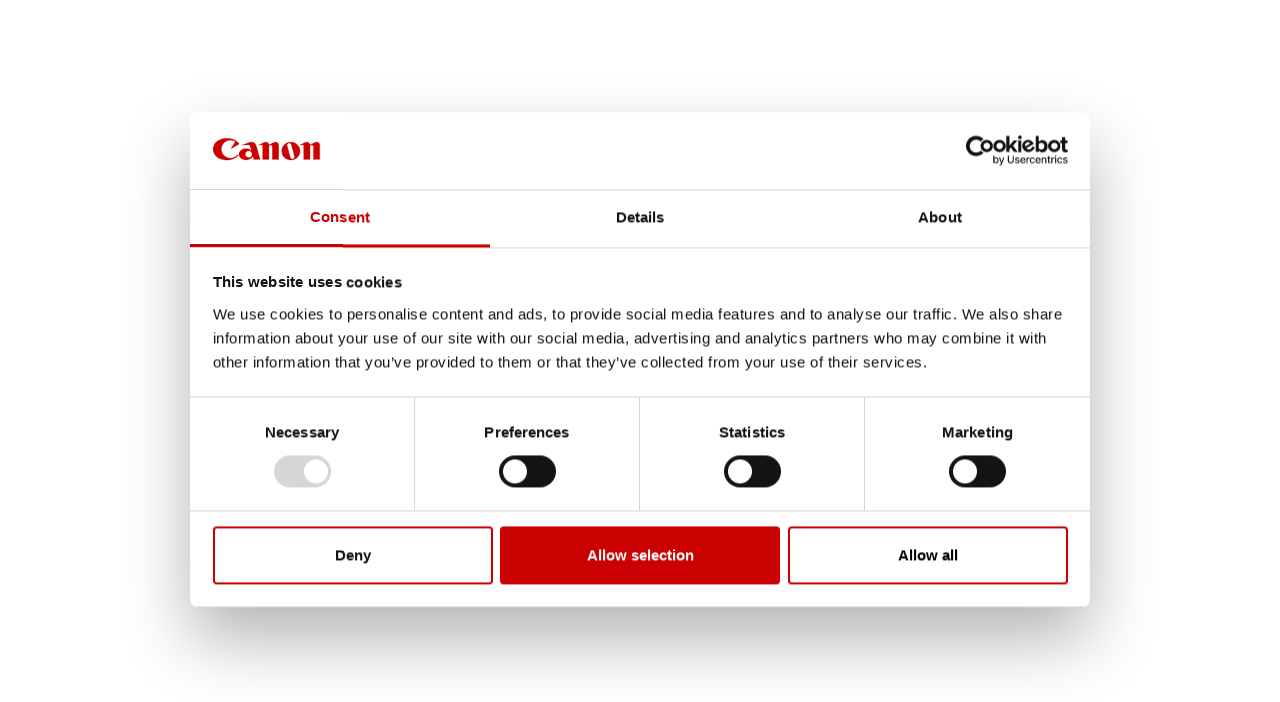

--- FILE ---
content_type: text/html; charset=utf-8
request_url: https://eu.medical.canon/specialties/whc/hii
body_size: 7058
content:
<!DOCTYPE html>
<!--[if lt IE 7]><html class="no-js lt-ie9 lt-ie8 lt-ie7"><![endif]-->
<!--[if IE 7]><html class="no-js lt-ie9 lt-ie8"><![endif]-->
<!--[if IE 8]><html class="no-js lt-ie9"><![endif]-->
<!--[if gt IE 8]><!-->
<html class="no-js">
<!--<![endif]-->
<head>
    <meta charset="utf-8">

    <!-- Added Canonical URL to Avoid SEO Google Duplication -->


    <!-- Global Meta -->
    <meta http-equiv="X-UA-Compatible" content="IE=edge">
    <meta name="viewport" content="width=device-width, initial-scale=1">
    <meta http-equiv="Cache-control" content="no-cache, no-store, must-revalidate">
            <title>HIT</title>
                        <meta name="twitter:card" content="summary">
                        <meta name="og:type" content="article">
                        <meta name="og:title" content="HIT">
                        <meta name="og:locale" content="en-US">
                        <meta name="internalLink" content="/specialties/womens-health">
            <meta property="og:image" content="https://canonmedical.widen.net/s/gzzmklzmj5/636335359356893126wq">

    <!-- Styles Start update 20-11-2016 -->
    <link rel="stylesheet" type="text/css" href="/resources/css/bootstrap.css?20230123">
    <link rel="stylesheet" type="text/css" href="/resources/css/core.css?20250227">
    <link rel="stylesheet" type="text/css" href="/resources/css/modal-video-form-2017.css?20230123">

    <!-- Styles update 11/29/2021-->
    <link rel="stylesheet" type="text/css" href="/resources/css/compare-slider.css?20230123" />

    <!-- Styles update 09/09/2022-->
    <link rel="stylesheet" type="text/css" href="/resources/css/swiper-bundle.min.css?20230123" />


    <!-- Styles End -->
    <!-- Fonts Style Start -->
    

    <link rel="stylesheet" type="text/css" href="/resources/css/font.css?20230123">
     
    <link rel="stylesheet" type="text/css" href="https://cdnjs.cloudflare.com/ajax/libs/material-design-iconic-font/2.2.0/css/material-design-iconic-font.min.css">
    <link rel="stylesheet" type="text/css" href="https://cdnjs.cloudflare.com/ajax/libs/font-awesome/6.4.2/css/all.min.css">

    <!-- Global JavaScript -->
    <script type="text/javascript" src="/resources/js/jquery-3.6.0.min.js?20230123"></script>
    <script type="text/javascript" src="/resources/js/bootstrap.bundle.min.js?v=v5.2.2"></script>

    <!-- OneTrust Cookies Consent Notice start for uat.medical.canon -->
    <!-- <script src="https://cdn.cookielaw.org/scripttemplates/otSDKStub.js" data-document-language="true" type="text/javascript" charset="UTF-8" data-domain-script="b1b39d54-53b9-4974-8ece-4ddde32c00a4-test"></script>
    <script type="text/javascript">
        function OptanonWrapper() { }
    </script>
    OneTrust Cookies Consent Notice end for uat.medical.canon -->
    <!-- Fonts Style End -->
    <!-- IE Support -->
    <!--[if lt IE 10]>
    <script src="/resources/js/html5shiv.min.js"></script>
    <script src="/resources/js/respond.min.js"></script>
    <![endif]-->
    
<script type="text/javascript">window.addEventListener('CookiebotOnAccept',function(e){if(Cookiebot.consent.preferences){var script=document.createElement('script');script.src="https://use.typekit.net/rpr7rkj.js";script.onload=function(){try{Typekit.load({async:true})}catch(e){}};document.head.appendChild(script);}},false);</script><script type="text/javascript">window.addEventListener('CookiebotOnAccept', function (e){if (Cookiebot.consent.marketing){var _paq=window._paq=window._paq||[];_paq.push(['trackPageView']);_paq.push(['enableLinkTracking']);(function(){var u="https://cmse.matomo.cloud/";_paq.push(['setTrackerUrl',u+'matomo.php']);_paq.push(['setSiteId','24']);var d=document,g=d.createElement('script'),s=d.getElementsByTagName('script')[0];g.async=true;g.src='//cdn.matomo.cloud/cmse.matomo.cloud/matomo.js';s.parentNode.insertBefore(g,s);})(); } }, false);</script><script id="Cookiebot" src="https://consent.cookiebot.com/uc.js" data-cbid="94dfca38-7fd1-4dc2-8fe0-9f1cb8871f29" type="text/javascript". data-blockingmode="auto"></script> <!-- CPSWT-214 add -->
    <!-- CPSWT-238 mod start -->
    <!-- CPSWT-238 mod end -->
</head>
<body>

    <div style="overflow:hidden;">

                <script type="text/javascript">
        document.addEventListener('DOMContentLoaded', function () {
            window.location.replace('/specialties/womens-health');
    });
        </script>




        


        
        <!--JavaScript-->

        <script type="text/javascript" src="/resources/js/validator.js?20230123"></script>
        <script type="text/javascript" src="/resources/js/scroll-to-top.js?20230123"></script>
        <script type="text/javascript" src="/resources/js/jquery.heightLine.js?20230123"></script>
        <script type="text/javascript" src="/resources/js/global-2016.js?20230620"></script>
        <script type="text/javascript" src="/resources/js/popupModal.js?20230123"></script>
        <script type="text/javascript" src="/resources/js/videoExamples.js?20230123"></script>
        <script type="text/javascript" src="/resources/js/jquery.cookie.js?20230123"></script>
        <script type="text/javascript" src="/resources/js/cookie.notice.js?20230123"></script>
        <script type="text/javascript" src="/resources/js/checkbox-radial-toggle-price-quote.js?20230123"></script>
        <script type="text/javascript" src="/resources/js/video-inquiry-form.js?20230123"></script>
        <script type="text/javascript" src="/resources/js/mustache.js?20230123"></script>
        <script type="text/javascript" src="/resources/js/twitterFetcher.js?20230123"></script>

        <script type="text/javascript" src="/resources/js/compare-slider.js?20230123"></script>
        <script type="text/javascript" src="/resources/js/compare-slider-left.js?20230123"></script>
        <script type="text/javascript" src="/resources/js/compare-slider-right.js?20230123"></script>
        <!-- JS update for zoombutton on product detail pages 02/04/2022-->
        <script type="text/javascript" src="/resources/js/zoombutton-image.js?20230123"></script>
        <script src="/resources/js/jQuery.fn.highlight.js?20230123"></script>
        <!-- CPSWT-231 mod start -->
            <script type="text/plain" data-cookieconsent="preferences" src="/resources/js/regionCheck.js?20241122"></script>
        <script src="/resources/js/regionCheckCookieGeneration.js?20241122"></script>
        <!-- CPSWT-231 mod end -->

        <script type="text/javascript" src="/resources/js/medicalCheck.js?20230123"></script>
        <!--<script type="text/javascript" src="/resources/js/secondary_nav.js?20230123"></script>-->
        <script type="text/javascript" src="/resources/js/loadOnScroll.js?20230123"></script>
        <script type="text/javascript" src="/resources/js/audio-eye.js?20230123"></script>
        <script type="text/javascript" src="/resources/js/swiper-bundle.min.js?20230123"></script>
        <script type="text/javascript" src="/resources/js/tile-slider.js?20230123"></script>
    </div>
    
</body>
</html>

--- FILE ---
content_type: text/css
request_url: https://eu.medical.canon/resources/css/font.css?20230123
body_size: 94174
content:
@font-face {
    font-family: Material-Design-Iconic-Font;
    src: url(/fonts/Material-Design-Iconic-Font.woff2?v=2.1.0) format("woff2"), url(/fonts/Material-Design-Iconic-Font.woff?v=2.1.0) format("woff"), url(/fonts/Material-Design-Iconic-Font.ttf?v=2.1.0) format("truetype");
    font-weight: normal;
    font-style: normal;
}

.zmdi {
    line-height: 1;
    font-family: "Material-Design-Iconic-Font" !important;
    font-size: inherit;
    font-style: normal;
    font-variant: normal;
    font-weight: normal;
    display: inline-block;
    font-size-adjust: none;
    font-stretch: normal;
    -webkit-font-smoothing: antialiased;
    -moz-osx-font-smoothing: grayscale;
    text-rendering: auto;
}

.zmdi-hc-lg {
    line-height: 0.75em;
    font-size: 1.33em;
    vertical-align: -15%;
}

.zmdi-hc-2x {
    font-size: 2em;
}

.zmdi-hc-3x {
    font-size: 3em;
}

.zmdi-hc-4x {
    font-size: 4em;
}

.zmdi-hc-5x {
    font-size: 5em;
}

.zmdi-hc-fw {
    width: 1.28em;
    text-align: center;
}

.zmdi-hc-ul {
    padding-left: 0px;
    margin-left: 2.14em;
    list-style-type: none;
}

    .zmdi-hc-ul > li {
        position: relative;
    }

.zmdi-hc-li {
    left: -2.14em;
    top: 0.14em;
    width: 2.14em;
    text-align: center;
    position: absolute;
}

    .zmdi-hc-li.zmdi-hc-lg {
        left: -1.85em;
    }

.zmdi-hc-border {
    padding: 0.1em 0.25em;
    border-radius: 2px;
    border: 0.1em solid rgb(158, 158, 158);
    border-image: none;
}

.zmdi-hc-border-circle {
    padding: 0.1em 0.25em;
    border-radius: 50%;
    border: 0.1em solid rgb(158, 158, 158);
    border-image: none;
}

.zmdi.float-start {
    margin-right: 0.15em;
    float: left;
}

.zmdi.float-end {
    margin-left: 0.15em;
    float: right;
}

.zmdi-hc-spin {
    animation: zmdi-spin 1.5s linear infinite;
    -webkit-animation: zmdi-spin 1.5s infinite linear;
}

.zmdi-hc-spin-reverse {
    animation: zmdi-spin-reverse 1.5s linear infinite;
    -webkit-animation: zmdi-spin-reverse 1.5s infinite linear;
}

.zmdi-hc-rotate-90 {
    transform: rotate(90deg);
    -webkit-transform: rotate(90deg);
}

.zmdi-hc-rotate-180 {
    transform: rotate(180deg);
    -webkit-transform: rotate(180deg);
}

.zmdi-hc-rotate-270 {
    transform: rotate(270deg);
    -webkit-transform: rotate(270deg);
}

.zmdi-hc-flip-horizontal {
    transform: scale(-1, 1);
    -webkit-transform: scale(-1, 1);
}

.zmdi-hc-flip-vertical {
    transform: scale(1, -1);
    -webkit-transform: scale(1, -1);
}

.zmdi-hc-stack {
    width: 2em;
    height: 2em;
    line-height: 2em;
    vertical-align: middle;
    display: inline-block;
    position: relative;
}

.zmdi-hc-stack-1x {
    left: 0px;
    width: 100%;
    text-align: center;
    position: absolute;
}

.zmdi-hc-stack-2x {
    left: 0px;
    width: 100%;
    text-align: center;
    position: absolute;
}

.zmdi-hc-stack-1x {
    line-height: inherit;
}

.zmdi-hc-stack-2x {
    font-size: 2em;
}

.zmdi-hc-inverse {
    color: rgb(255, 255, 255);
}

.zmdi-3d-rotation::before {
    content: "\f101";
}

.zmdi-airplane-off::before {
    content: "\f102";
}

.zmdi-airplane::before {
    content: "\f103";
}

.zmdi-album::before {
    content: "\f104";
}

.zmdi-archive::before {
    content: "\f105";
}

.zmdi-assignment-account::before {
    content: "\f106";
}

.zmdi-assignment-alert::before {
    content: "\f107";
}

.zmdi-assignment-check::before {
    content: "\f108";
}

.zmdi-assignment-o::before {
    content: "\f109";
}

.zmdi-assignment-return::before {
    content: "\f10a";
}

.zmdi-assignment-returned::before {
    content: "\f10b";
}

.zmdi-assignment::before {
    content: "\f10c";
}

.zmdi-attachment-alt::before {
    content: "\f10d";
}

.zmdi-attachment::before {
    content: "\f10e";
}

.zmdi-audio::before {
    content: "\f10f";
}

.zmdi-badge-check::before {
    content: "\f110";
}

.zmdi-balance-wallet::before {
    content: "\f111";
}

.zmdi-balance::before {
    content: "\f112";
}

.zmdi-battery-alert::before {
    content: "\f113";
}

.zmdi-battery-flash::before {
    content: "\f114";
}

.zmdi-battery-unknown::before {
    content: "\f115";
}

.zmdi-battery::before {
    content: "\f116";
}

.zmdi-bike::before {
    content: "\f117";
}

.zmdi-block-alt::before {
    content: "\f118";
}

.zmdi-block::before {
    content: "\f119";
}

.zmdi-boat::before {
    content: "\f11a";
}

.zmdi-book-image::before {
    content: "\f11b";
}

.zmdi-book::before {
    content: "\f11c";
}

.zmdi-bookmark-outline::before {
    content: "\f11d";
}

.zmdi-bookmark::before {
    content: "\f11e";
}

.zmdi-brush::before {
    content: "\f11f";
}

.zmdi-bug::before {
    content: "\f120";
}

.zmdi-bus::before {
    content: "\f121";
}

.zmdi-cake::before {
    content: "\f122";
}

.zmdi-car-taxi::before {
    content: "\f123";
}

.zmdi-car-wash::before {
    content: "\f124";
}

.zmdi-car::before {
    content: "\f125";
}

.zmdi-card-giftcard::before {
    content: "\f126";
}

.zmdi-card-membership::before {
    content: "\f127";
}

.zmdi-card-travel::before {
    content: "\f128";
}

.zmdi-card::before {
    content: "\f129";
}

.zmdi-case-check::before {
    content: "\f12a";
}

.zmdi-case-download::before {
    content: "\f12b";
}

.zmdi-case-play::before {
    content: "\f12c";
}

.zmdi-case::before {
    content: "\f12d";
}

.zmdi-cast-connected::before {
    content: "\f12e";
}

.zmdi-cast::before {
    content: "\f12f";
}

.zmdi-chart-donut::before {
    content: "\f130";
}

.zmdi-chart::before {
    content: "\f131";
}

.zmdi-city-alt::before {
    content: "\f132";
}

.zmdi-city::before {
    content: "\f133";
}

.zmdi-close-circle-o::before {
    content: "\f134";
}

.zmdi-close-circle::before {
    content: "\f135";
}

.zmdi-close::before {
    content: "\f136";
}

.zmdi-cocktail::before {
    content: "\f137";
}

.zmdi-code-setting::before {
    content: "\f138";
}

.zmdi-code-smartphone::before {
    content: "\f139";
}

.zmdi-code::before {
    content: "\f13a";
}

.zmdi-coffee::before {
    content: "\f13b";
}

.zmdi-collection-bookmark::before {
    content: "\f13c";
}

.zmdi-collection-case-play::before {
    content: "\f13d";
}

.zmdi-collection-folder-image::before {
    content: "\f13e";
}

.zmdi-collection-image-o::before {
    content: "\f13f";
}

.zmdi-collection-image::before {
    content: "\f140";
}

.zmdi-collection-item-1::before {
    content: "\f141";
}

.zmdi-collection-item-2::before {
    content: "\f142";
}

.zmdi-collection-item-3::before {
    content: "\f143";
}

.zmdi-collection-item-4::before {
    content: "\f144";
}

.zmdi-collection-item-5::before {
    content: "\f145";
}

.zmdi-collection-item-6::before {
    content: "\f146";
}

.zmdi-collection-item-7::before {
    content: "\f147";
}

.zmdi-collection-item-8::before {
    content: "\f148";
}

.zmdi-collection-item-9-plus::before {
    content: "\f149";
}

.zmdi-collection-item-9::before {
    content: "\f14a";
}

.zmdi-collection-item::before {
    content: "\f14b";
}

.zmdi-collection-music::before {
    content: "\f14c";
}

.zmdi-collection-pdf::before {
    content: "\f14d";
}

.zmdi-collection-plus::before {
    content: "\f14e";
}

.zmdi-collection-speaker::before {
    content: "\f14f";
}

.zmdi-collection-text::before {
    content: "\f150";
}

.zmdi-collection-video::before {
    content: "\f151";
}

.zmdi-compass::before {
    content: "\f152";
}

.zmdi-cutlery::before {
    content: "\f153";
}

.zmdi-delete::before {
    content: "\f154";
}

.zmdi-dialpad::before {
    content: "\f155";
}

.zmdi-dns::before {
    content: "\f156";
}

.zmdi-drink::before {
    content: "\f157";
}

.zmdi-edit::before {
    content: "\f158";
}

.zmdi-email-open::before {
    content: "\f159";
}

.zmdi-email::before {
    content: "\f15a";
}

.zmdi-eye-off::before {
    content: "\f15b";
}

.zmdi-eye::before {
    content: "\f15c";
}

.zmdi-eyedropper::before {
    content: "\f15d";
}

.zmdi-favorite-outline::before {
    content: "\f15e";
}

.zmdi-favorite::before {
    content: "\f15f";
}

.zmdi-filter-list::before {
    content: "\f160";
}

.zmdi-fire::before {
    content: "\f161";
}

.zmdi-flag::before {
    content: "\f162";
}

.zmdi-flare::before {
    content: "\f163";
}

.zmdi-flash-auto::before {
    content: "\f164";
}

.zmdi-flash-off::before {
    content: "\f165";
}

.zmdi-flash::before {
    content: "\f166";
}

.zmdi-flip::before {
    content: "\f167";
}

.zmdi-flower-alt::before {
    content: "\f168";
}

.zmdi-flower::before {
    content: "\f169";
}

.zmdi-font::before {
    content: "\f16a";
}

.zmdi-fullscreen-alt::before {
    content: "\f16b";
}

.zmdi-fullscreen-exit::before {
    content: "\f16c";
}

.zmdi-fullscreen::before {
    content: "\f16d";
}

.zmdi-functions::before {
    content: "\f16e";
}

.zmdi-gas-station::before {
    content: "\f16f";
}

.zmdi-gesture::before {
    content: "\f170";
}

.zmdi-globe-alt::before {
    content: "\f171";
}

.zmdi-globe-lock::before {
    content: "\f172";
}

.zmdi-globe::before {
    content: "\f173";
}

.zmdi-graduation-cap::before {
    content: "\f174";
}

.zmdi-home::before {
    content: "\f175";
}

.zmdi-hospital-alt::before {
    content: "\f176";
}

.zmdi-hospital::before {
    content: "\f177";
}

.zmdi-hotel::before {
    content: "\f178";
}

.zmdi-hourglass-alt::before {
    content: "\f179";
}

.zmdi-hourglass-outline::before {
    content: "\f17a";
}

.zmdi-hourglass::before {
    content: "\f17b";
}

.zmdi-http::before {
    content: "\f17c";
}

.zmdi-image-alt::before {
    content: "\f17d";
}

.zmdi-image-o::before {
    content: "\f17e";
}

.zmdi-image::before {
    content: "\f17f";
}

.zmdi-inbox::before {
    content: "\f180";
}

.zmdi-invert-colors-off::before {
    content: "\f181";
}

.zmdi-invert-colors::before {
    content: "\f182";
}

.zmdi-key::before {
    content: "\f183";
}

.zmdi-label-alt-outline::before {
    content: "\f184";
}

.zmdi-label-alt::before {
    content: "\f185";
}

.zmdi-label-heart::before {
    content: "\f186";
}

.zmdi-label::before {
    content: "\f187";
}

.zmdi-labels::before {
    content: "\f188";
}

.zmdi-lamp::before {
    content: "\f189";
}

.zmdi-landscape::before {
    content: "\f18a";
}

.zmdi-layers-off::before {
    content: "\f18b";
}

.zmdi-layers::before {
    content: "\f18c";
}

.zmdi-library::before {
    content: "\f18d";
}

.zmdi-link::before {
    content: "\f18e";
}

.zmdi-lock-open::before {
    content: "\f18f";
}

.zmdi-lock-outline::before {
    content: "\f190";
}

.zmdi-lock::before {
    content: "\f191";
}

.zmdi-mail-reply-all::before {
    content: "\f192";
}

.zmdi-mail-reply::before {
    content: "\f193";
}

.zmdi-mail-send::before {
    content: "\f194";
}

.zmdi-mall::before {
    content: "\f195";
}

.zmdi-map::before {
    content: "\f196";
}

.zmdi-menu::before {
    content: "\f197";
}

.zmdi-money-box::before {
    content: "\f198";
}

.zmdi-money-off::before {
    content: "\f199";
}

.zmdi-money::before {
    content: "\f19a";
}

.zmdi-more-vert::before {
    content: "\f19b";
}

.zmdi-more::before {
    content: "\f19c";
}

.zmdi-movie-alt::before {
    content: "\f19d";
}

.zmdi-movie::before {
    content: "\f19e";
}

.zmdi-nature-people::before {
    content: "\f19f";
}

.zmdi-nature::before {
    content: "\f1a0";
}

.zmdi-navigation::before {
    content: "\f1a1";
}

.zmdi-open-in-browser::before {
    content: "\f1a2";
}

.zmdi-open-in-new::before {
    content: "\f1a3";
}

.zmdi-palette::before {
    content: "\f1a4";
}

.zmdi-parking::before {
    content: "\f1a5";
}

.zmdi-pin-account::before {
    content: "\f1a6";
}

.zmdi-pin-assistant::before {
    content: "\f1a7";
}

.zmdi-pin-drop::before {
    content: "\f1a8";
}

.zmdi-pin-help::before {
    content: "\f1a9";
}

.zmdi-pin-off::before {
    content: "\f1aa";
}

.zmdi-pin::before {
    content: "\f1ab";
}

.zmdi-pizza::before {
    content: "\f1ac";
}

.zmdi-plaster::before {
    content: "\f1ad";
}

.zmdi-power-setting::before {
    content: "\f1ae";
}

.zmdi-power::before {
    content: "\f1af";
}

.zmdi-print::before {
    content: "\f1b0";
}

.zmdi-puzzle-piece::before {
    content: "\f1b1";
}

.zmdi-quote::before {
    content: "\f1b2";
}

.zmdi-railway::before {
    content: "\f1b3";
}

.zmdi-receipt::before {
    content: "\f1b4";
}

.zmdi-refresh-alt::before {
    content: "\f1b5";
}

.zmdi-refresh-sync-alert::before {
    content: "\f1b6";
}

.zmdi-refresh-sync-off::before {
    content: "\f1b7";
}

.zmdi-refresh-sync::before {
    content: "\f1b8";
}

.zmdi-refresh::before {
    content: "\f1b9";
}

.zmdi-roller::before {
    content: "\f1ba";
}

.zmdi-ruler::before {
    content: "\f1bb";
}

.zmdi-scissors::before {
    content: "\f1bc";
}

.zmdi-screen-rotation-lock::before {
    content: "\f1bd";
}

.zmdi-screen-rotation::before {
    content: "\f1be";
}

.zmdi-search-for::before {
    content: "\f1bf";
}

.zmdi-search-in-file::before {
    content: "\f1c0";
}

.zmdi-search-in-page::before {
    content: "\f1c1";
}

.zmdi-search-replace::before {
    content: "\f1c2";
}

.zmdi-search::before {
    content: "\f1c3";
}

.zmdi-seat::before {
    content: "\f1c4";
}

.zmdi-settings-square::before {
    content: "\f1c5";
}

.zmdi-settings::before {
    content: "\f1c6";
}

.zmdi-shield-check::before {
    content: "\f1c7";
}

.zmdi-shield-security::before {
    content: "\f1c8";
}

.zmdi-shopping-basket::before {
    content: "\f1c9";
}

.zmdi-shopping-cart-plus::before {
    content: "\f1ca";
}

.zmdi-shopping-cart::before {
    content: "\f1cb";
}

.zmdi-sign-in::before {
    content: "\f1cc";
}

.zmdi-sort-amount-asc::before {
    content: "\f1cd";
}

.zmdi-sort-amount-desc::before {
    content: "\f1ce";
}

.zmdi-sort-asc::before {
    content: "\f1cf";
}

.zmdi-sort-desc::before {
    content: "\f1d0";
}

.zmdi-spellcheck::before {
    content: "\f1d1";
}

.zmdi-storage::before {
    content: "\f1d2";
}

.zmdi-store-24::before {
    content: "\f1d3";
}

.zmdi-store::before {
    content: "\f1d4";
}

.zmdi-subway::before {
    content: "\f1d5";
}

.zmdi-sun::before {
    content: "\f1d6";
}

.zmdi-tab-unselected::before {
    content: "\f1d7";
}

.zmdi-tab::before {
    content: "\f1d8";
}

.zmdi-tag-close::before {
    content: "\f1d9";
}

.zmdi-tag-more::before {
    content: "\f1da";
}

.zmdi-tag::before {
    content: "\f1db";
}

.zmdi-thumb-down::before {
    content: "\f1dc";
}

.zmdi-thumb-up-down::before {
    content: "\f1dd";
}

.zmdi-thumb-up::before {
    content: "\f1de";
}

.zmdi-ticket-star::before {
    content: "\f1df";
}

.zmdi-toll::before {
    content: "\f1e0";
}

.zmdi-toys::before {
    content: "\f1e1";
}

.zmdi-traffic::before {
    content: "\f1e2";
}

.zmdi-translate::before {
    content: "\f1e3";
}

.zmdi-triangle-down::before {
    content: "\f1e4";
}

.zmdi-triangle-up::before {
    content: "\f1e5";
}

.zmdi-truck::before {
    content: "\f1e6";
}

.zmdi-turning-sign::before {
    content: "\f1e7";
}

.zmdi-wallpaper::before {
    content: "\f1e8";
}

.zmdi-washing-machine::before {
    content: "\f1e9";
}

.zmdi-window-maximize::before {
    content: "\f1ea";
}

.zmdi-window-minimize::before {
    content: "\f1eb";
}

.zmdi-window-restore::before {
    content: "\f1ec";
}

.zmdi-wrench::before {
    content: "\f1ed";
}

.zmdi-zoom-in::before {
    content: "\f1ee";
}

.zmdi-zoom-out::before {
    content: "\f1ef";
}

.zmdi-alert-circle-o::before {
    content: "\f1f0";
}

.zmdi-alert-circle::before {
    content: "\f1f1";
}

.zmdi-alert-octagon::before {
    content: "\f1f2";
}

.zmdi-alert-polygon::before {
    content: "\f1f3";
}

.zmdi-alert-triangle::before {
    content: "\f1f4";
}

.zmdi-help-outline::before {
    content: "\f1f5";
}

.zmdi-help::before {
    content: "\f1f6";
}

.zmdi-info-outline::before {
    content: "\f1f7";
}

.zmdi-info::before {
    content: "\f1f8";
}

.zmdi-notifications-active::before {
    content: "\f1f9";
}

.zmdi-notifications-add::before {
    content: "\f1fa";
}

.zmdi-notifications-none::before {
    content: "\f1fb";
}

.zmdi-notifications-off::before {
    content: "\f1fc";
}

.zmdi-notifications-paused::before {
    content: "\f1fd";
}

.zmdi-notifications::before {
    content: "\f1fe";
}

.zmdi-account-add::before {
    content: "\f1ff";
}

.zmdi-account-box-mail::before {
    content: "\f200";
}

.zmdi-account-box-o::before {
    content: "\f201";
}

.zmdi-account-box-phone::before {
    content: "\f202";
}

.zmdi-account-box::before {
    content: "\f203";
}

.zmdi-account-calendar::before {
    content: "\f204";
}

.zmdi-account-circle::before {
    content: "\f205";
}

.zmdi-account-o::before {
    content: "\f206";
}

.zmdi-account::before {
    content: "\f207";
}

.zmdi-accounts-add::before {
    content: "\f208";
}

.zmdi-accounts-alt::before {
    content: "\f209";
}

.zmdi-accounts-list-alt::before {
    content: "\f20a";
}

.zmdi-accounts-list::before {
    content: "\f20b";
}

.zmdi-accounts-outline::before {
    content: "\f20c";
}

.zmdi-accounts::before {
    content: "\f20d";
}

.zmdi-face::before {
    content: "\f20e";
}

.zmdi-female::before {
    content: "\f20f";
}

.zmdi-male-alt::before {
    content: "\f210";
}

.zmdi-male-female::before {
    content: "\f211";
}

.zmdi-male::before {
    content: "\f212";
}

.zmdi-mood-bad::before {
    content: "\f213";
}

.zmdi-mood::before {
    content: "\f214";
}

.zmdi-run::before {
    content: "\f215";
}

.zmdi-walk::before {
    content: "\f216";
}

.zmdi-cloud-box::before {
    content: "\f217";
}

.zmdi-cloud-circle::before {
    content: "\f218";
}

.zmdi-cloud-done::before {
    content: "\f219";
}

.zmdi-cloud-download::before {
    content: "\f21a";
}

.zmdi-cloud-off::before {
    content: "\f21b";
}

.zmdi-cloud-outline-alt::before {
    content: "\f21c";
}

.zmdi-cloud-outline::before {
    content: "\f21d";
}

.zmdi-cloud-upload::before {
    content: "\f21e";
}

.zmdi-cloud::before {
    content: "\f21f";
}

.zmdi-download::before {
    content: "\f220";
}

.zmdi-file-plus::before {
    content: "\f221";
}

.zmdi-file-text::before {
    content: "\f222";
}

.zmdi-file::before {
    content: "\f223";
}

.zmdi-folder-outline::before {
    content: "\f224";
}

.zmdi-folder-person::before {
    content: "\f225";
}

.zmdi-folder-star-alt::before {
    content: "\f226";
}

.zmdi-folder-star::before {
    content: "\f227";
}

.zmdi-folder::before {
    content: "\f228";
}

.zmdi-gif::before {
    content: "\f229";
}

.zmdi-upload::before {
    content: "\f22a";
}

.zmdi-border-all::before {
    content: "\f22b";
}

.zmdi-border-bottom::before {
    content: "\f22c";
}

.zmdi-border-clear::before {
    content: "\f22d";
}

.zmdi-border-color::before {
    content: "\f22e";
}

.zmdi-border-horizontal::before {
    content: "\f22f";
}

.zmdi-border-inner::before {
    content: "\f230";
}

.zmdi-border-left::before {
    content: "\f231";
}

.zmdi-border-outer::before {
    content: "\f232";
}

.zmdi-border-right::before {
    content: "\f233";
}

.zmdi-border-style::before {
    content: "\f234";
}

.zmdi-border-top::before {
    content: "\f235";
}

.zmdi-border-vertical::before {
    content: "\f236";
}

.zmdi-copy::before {
    content: "\f237";
}

.zmdi-crop::before {
    content: "\f238";
}

.zmdi-format-align-center::before {
    content: "\f239";
}

.zmdi-format-align-justify::before {
    content: "\f23a";
}

.zmdi-format-align-left::before {
    content: "\f23b";
}

.zmdi-format-align-right::before {
    content: "\f23c";
}

.zmdi-format-bold::before {
    content: "\f23d";
}

.zmdi-format-clear-all::before {
    content: "\f23e";
}

.zmdi-format-clear::before {
    content: "\f23f";
}

.zmdi-format-color-fill::before {
    content: "\f240";
}

.zmdi-format-color-reset::before {
    content: "\f241";
}

.zmdi-format-color-text::before {
    content: "\f242";
}

.zmdi-format-indent-decrease::before {
    content: "\f243";
}

.zmdi-format-indent-increase::before {
    content: "\f244";
}

.zmdi-format-italic::before {
    content: "\f245";
}

.zmdi-format-line-spacing::before {
    content: "\f246";
}

.zmdi-format-list-bulleted::before {
    content: "\f247";
}

.zmdi-format-list-numbered::before {
    content: "\f248";
}

.zmdi-format-ltr::before {
    content: "\f249";
}

.zmdi-format-rtl::before {
    content: "\f24a";
}

.zmdi-format-size::before {
    content: "\f24b";
}

.zmdi-format-strikethrough-s::before {
    content: "\f24c";
}

.zmdi-format-strikethrough::before {
    content: "\f24d";
}

.zmdi-format-subject::before {
    content: "\f24e";
}

.zmdi-format-underlined::before {
    content: "\f24f";
}

.zmdi-format-valign-bottom::before {
    content: "\f250";
}

.zmdi-format-valign-center::before {
    content: "\f251";
}

.zmdi-format-valign-top::before {
    content: "\f252";
}

.zmdi-redo::before {
    content: "\f253";
}

.zmdi-select-all::before {
    content: "\f254";
}

.zmdi-space-bar::before {
    content: "\f255";
}

.zmdi-text-format::before {
    content: "\f256";
}

.zmdi-transform::before {
    content: "\f257";
}

.zmdi-undo::before {
    content: "\f258";
}

.zmdi-wrap-text::before {
    content: "\f259";
}

.zmdi-comment-alert::before {
    content: "\f25a";
}

.zmdi-comment-alt-text::before {
    content: "\f25b";
}

.zmdi-comment-alt::before {
    content: "\f25c";
}

.zmdi-comment-edit::before {
    content: "\f25d";
}

.zmdi-comment-image::before {
    content: "\f25e";
}

.zmdi-comment-list::before {
    content: "\f25f";
}

.zmdi-comment-more::before {
    content: "\f260";
}

.zmdi-comment-outline::before {
    content: "\f261";
}

.zmdi-comment-text-alt::before {
    content: "\f262";
}

.zmdi-comment-text::before {
    content: "\f263";
}

.zmdi-comment-video::before {
    content: "\f264";
}

.zmdi-comment::before {
    content: "\f265";
}

.zmdi-comments::before {
    content: "\f266";
}

.zmdi-check-all::before {
    content: "\f267";
}

.zmdi-check-circle-u::before {
    content: "\f268";
}

.zmdi-check-circle::before {
    content: "\f269";
}

.zmdi-check-square::before {
    content: "\f26a";
}

.zmdi-check::before {
    content: "\f26b";
}

.zmdi-circle-o::before {
    content: "\f26c";
}

.zmdi-circle::before {
    content: "\f26d";
}

.zmdi-dot-circle-alt::before {
    content: "\f26e";
}

.zmdi-dot-circle::before {
    content: "\f26f";
}

.zmdi-minus-circle-outline::before {
    content: "\f270";
}

.zmdi-minus-circle::before {
    content: "\f271";
}

.zmdi-minus-square::before {
    content: "\f272";
}

.zmdi-minus::before {
    content: "\f273";
}

.zmdi-plus-circle-o-duplicate::before {
    content: "\f274";
}

.zmdi-plus-circle-o::before {
    content: "\f275";
}

.zmdi-plus-circle::before {
    content: "\f276";
}

.zmdi-plus-square::before {
    content: "\f277";
}

.zmdi-plus::before {
    content: "\f278";
}

.zmdi-square-o::before {
    content: "\f279";
}

.zmdi-star-circle::before {
    content: "\f27a";
}

.zmdi-star-half::before {
    content: "\f27b";
}

.zmdi-star-outline::before {
    content: "\f27c";
}

.zmdi-star::before {
    content: "\f27d";
}

.zmdi-bluetooth-connected::before {
    content: "\f27e";
}

.zmdi-bluetooth-off::before {
    content: "\f27f";
}

.zmdi-bluetooth-search::before {
    content: "\f280";
}

.zmdi-bluetooth-setting::before {
    content: "\f281";
}

.zmdi-bluetooth::before {
    content: "\f282";
}

.zmdi-camera-add::before {
    content: "\f283";
}

.zmdi-camera-alt::before {
    content: "\f284";
}

.zmdi-camera-bw::before {
    content: "\f285";
}

.zmdi-camera-front::before {
    content: "\f286";
}

.zmdi-camera-mic::before {
    content: "\f287";
}

.zmdi-camera-party-mode::before {
    content: "\f288";
}

.zmdi-camera-rear::before {
    content: "\f289";
}

.zmdi-camera-roll::before {
    content: "\f28a";
}

.zmdi-camera-switch::before {
    content: "\f28b";
}

.zmdi-camera::before {
    content: "\f28c";
}

.zmdi-card-alert::before {
    content: "\f28d";
}

.zmdi-card-off::before {
    content: "\f28e";
}

.zmdi-card-sd::before {
    content: "\f28f";
}

.zmdi-card-sim::before {
    content: "\f290";
}

.zmdi-desktop-mac::before {
    content: "\f291";
}

.zmdi-desktop-windows::before {
    content: "\f292";
}

.zmdi-device-hub::before {
    content: "\f293";
}

.zmdi-devices-off::before {
    content: "\f294";
}

.zmdi-devices::before {
    content: "\f295";
}

.zmdi-dock::before {
    content: "\f296";
}

.zmdi-floppy::before {
    content: "\f297";
}

.zmdi-gamepad::before {
    content: "\f298";
}

.zmdi-gps-dot::before {
    content: "\f299";
}

.zmdi-gps-off::before {
    content: "\f29a";
}

.zmdi-gps::before {
    content: "\f29b";
}

.zmdi-headset-mic::before {
    content: "\f29c";
}

.zmdi-headset::before {
    content: "\f29d";
}

.zmdi-input-antenna::before {
    content: "\f29e";
}

.zmdi-input-composite::before {
    content: "\f29f";
}

.zmdi-input-hdmi::before {
    content: "\f2a0";
}

.zmdi-input-power::before {
    content: "\f2a1";
}

.zmdi-input-svideo::before {
    content: "\f2a2";
}

.zmdi-keyboard-hide::before {
    content: "\f2a3";
}

.zmdi-keyboard::before {
    content: "\f2a4";
}

.zmdi-laptop-chromebook::before {
    content: "\f2a5";
}

.zmdi-laptop-mac::before {
    content: "\f2a6";
}

.zmdi-laptop::before {
    content: "\f2a7";
}

.zmdi-mic-off::before {
    content: "\f2a8";
}

.zmdi-mic-outline::before {
    content: "\f2a9";
}

.zmdi-mic-setting::before {
    content: "\f2aa";
}

.zmdi-mic::before {
    content: "\f2ab";
}

.zmdi-mouse::before {
    content: "\f2ac";
}

.zmdi-network-alert::before {
    content: "\f2ad";
}

.zmdi-network-locked::before {
    content: "\f2ae";
}

.zmdi-network-off::before {
    content: "\f2af";
}

.zmdi-network-outline::before {
    content: "\f2b0";
}

.zmdi-network-setting::before {
    content: "\f2b1";
}

.zmdi-network::before {
    content: "\f2b2";
}

.zmdi-phone-bluetooth::before {
    content: "\f2b3";
}

.zmdi-phone-end::before {
    content: "\f2b4";
}

.zmdi-phone-forwarded::before {
    content: "\f2b5";
}

.zmdi-phone-in-talk::before {
    content: "\f2b6";
}

.zmdi-phone-locked::before {
    content: "\f2b7";
}

.zmdi-phone-missed::before {
    content: "\f2b8";
}

.zmdi-phone-msg::before {
    content: "\f2b9";
}

.zmdi-phone-paused::before {
    content: "\f2ba";
}

.zmdi-phone-ring::before {
    content: "\f2bb";
}

.zmdi-phone-setting::before {
    content: "\f2bc";
}

.zmdi-phone-sip::before {
    content: "\f2bd";
}

.zmdi-phone::before {
    content: "\f2be";
}

.zmdi-portable-wifi-changes::before {
    content: "\f2bf";
}

.zmdi-portable-wifi-off::before {
    content: "\f2c0";
}

.zmdi-portable-wifi::before {
    content: "\f2c1";
}

.zmdi-radio::before {
    content: "\f2c2";
}

.zmdi-reader::before {
    content: "\f2c3";
}

.zmdi-remote-control-alt::before {
    content: "\f2c4";
}

.zmdi-remote-control::before {
    content: "\f2c5";
}

.zmdi-router::before {
    content: "\f2c6";
}

.zmdi-scanner::before {
    content: "\f2c7";
}

.zmdi-smartphone-android::before {
    content: "\f2c8";
}

.zmdi-smartphone-download::before {
    content: "\f2c9";
}

.zmdi-smartphone-erase::before {
    content: "\f2ca";
}

.zmdi-smartphone-info::before {
    content: "\f2cb";
}

.zmdi-smartphone-iphone::before {
    content: "\f2cc";
}

.zmdi-smartphone-landscape-lock::before {
    content: "\f2cd";
}

.zmdi-smartphone-landscape::before {
    content: "\f2ce";
}

.zmdi-smartphone-lock::before {
    content: "\f2cf";
}

.zmdi-smartphone-portrait-lock::before {
    content: "\f2d0";
}

.zmdi-smartphone-ring::before {
    content: "\f2d1";
}

.zmdi-smartphone-setting::before {
    content: "\f2d2";
}

.zmdi-smartphone-setup::before {
    content: "\f2d3";
}

.zmdi-smartphone::before {
    content: "\f2d4";
}

.zmdi-speaker::before {
    content: "\f2d5";
}

.zmdi-tablet-android::before {
    content: "\f2d6";
}

.zmdi-tablet-mac::before {
    content: "\f2d7";
}

.zmdi-tablet::before {
    content: "\f2d8";
}

.zmdi-tv-alt-play::before {
    content: "\f2d9";
}

.zmdi-tv-list::before {
    content: "\f2da";
}

.zmdi-tv-play::before {
    content: "\f2db";
}

.zmdi-tv::before {
    content: "\f2dc";
}

.zmdi-usb::before {
    content: "\f2dd";
}

.zmdi-videocam-off::before {
    content: "\f2de";
}

.zmdi-videocam-switch::before {
    content: "\f2df";
}

.zmdi-videocam::before {
    content: "\f2e0";
}

.zmdi-watch::before {
    content: "\f2e1";
}

.zmdi-wifi-alt-2::before {
    content: "\f2e2";
}

.zmdi-wifi-alt::before {
    content: "\f2e3";
}

.zmdi-wifi-info::before {
    content: "\f2e4";
}

.zmdi-wifi-lock::before {
    content: "\f2e5";
}

.zmdi-wifi-off::before {
    content: "\f2e6";
}

.zmdi-wifi-outline::before {
    content: "\f2e7";
}

.zmdi-wifi::before {
    content: "\f2e8";
}

.zmdi-arrow-left-bottom::before {
    content: "\f2e9";
}

.zmdi-arrow-left::before {
    content: "\f2ea";
}

.zmdi-arrow-merge::before {
    content: "\f2eb";
}

.zmdi-arrow-missed::before {
    content: "\f2ec";
}

.zmdi-arrow-right-top::before {
    content: "\f2ed";
}

.zmdi-arrow-right::before {
    content: "\f2ee";
}

.zmdi-arrow-split::before {
    content: "\f2ef";
}

.zmdi-arrows::before {
    content: "\f2f0";
}

.zmdi-caret-down-circle::before {
    content: "\f2f1";
}

.zmdi-caret-down::before {
    content: "\f2f2";
}

.zmdi-caret-left-circle::before {
    content: "\f2f3";
}

.zmdi-caret-left::before {
    content: "\f2f4";
}

.zmdi-caret-right-circle::before {
    content: "\f2f5";
}

.zmdi-caret-right::before {
    content: "\f2f6";
}

.zmdi-caret-up-circle::before {
    content: "\f2f7";
}

.zmdi-caret-up::before {
    content: "\f2f8";
}

.zmdi-chevron-down::before {
    content: "\f2f9";
}

.zmdi-chevron-left::before {
    content: "\f2fa";
}

.zmdi-chevron-right::before {
    content: "\f2fb";
}

.zmdi-chevron-up::before {
    content: "\f2fc";
}

.zmdi-forward::before {
    content: "\f2fd";
}

.zmdi-long-arrow-down::before {
    content: "\f2fe";
}

.zmdi-long-arrow-left::before {
    content: "\f2ff";
}

.zmdi-long-arrow-return::before {
    content: "\f300";
}

.zmdi-long-arrow-right::before {
    content: "\f301";
}

.zmdi-long-arrow-tab::before {
    content: "\f302";
}

.zmdi-long-arrow-up::before {
    content: "\f303";
}

.zmdi-rotate-ccw::before {
    content: "\f304";
}

.zmdi-rotate-cw::before {
    content: "\f305";
}

.zmdi-rotate-left::before {
    content: "\f306";
}

.zmdi-rotate-right::before {
    content: "\f307";
}

.zmdi-square-down::before {
    content: "\f308";
}

.zmdi-square-right::before {
    content: "\f309";
}

.zmdi-swap-alt::before {
    content: "\f30a";
}

.zmdi-swap-vertical-circle::before {
    content: "\f30b";
}

.zmdi-swap-vertical::before {
    content: "\f30c";
}

.zmdi-swap::before {
    content: "\f30d";
}

.zmdi-trending-down::before {
    content: "\f30e";
}

.zmdi-trending-flat::before {
    content: "\f30f";
}

.zmdi-trending-up::before {
    content: "\f310";
}

.zmdi-unfold-less::before {
    content: "\f311";
}

.zmdi-unfold-more::before {
    content: "\f312";
}

.zmdi-apps::before {
    content: "\f313";
}

.zmdi-grid-off::before {
    content: "\f314";
}

.zmdi-grid::before {
    content: "\f315";
}

.zmdi-view-agenda::before {
    content: "\f316";
}

.zmdi-view-array::before {
    content: "\f317";
}

.zmdi-view-carousel::before {
    content: "\f318";
}

.zmdi-view-column::before {
    content: "\f319";
}

.zmdi-view-comfy::before {
    content: "\f31a";
}

.zmdi-view-compact::before {
    content: "\f31b";
}

.zmdi-view-dashboard::before {
    content: "\f31c";
}

.zmdi-view-day::before {
    content: "\f31d";
}

.zmdi-view-headline::before {
    content: "\f31e";
}

.zmdi-view-list-alt::before {
    content: "\f31f";
}

.zmdi-view-list::before {
    content: "\f320";
}

.zmdi-view-module::before {
    content: "\f321";
}

.zmdi-view-quilt::before {
    content: "\f322";
}

.zmdi-view-stream::before {
    content: "\f323";
}

.zmdi-view-subtitles::before {
    content: "\f324";
}

.zmdi-view-toc::before {
    content: "\f325";
}

.zmdi-view-web::before {
    content: "\f326";
}

.zmdi-view-week::before {
    content: "\f327";
}

.zmdi-widgets::before {
    content: "\f328";
}

.zmdi-alarm-check::before {
    content: "\f329";
}

.zmdi-alarm-off::before {
    content: "\f32a";
}

.zmdi-alarm-plus::before {
    content: "\f32b";
}

.zmdi-alarm-snooze::before {
    content: "\f32c";
}

.zmdi-alarm::before {
    content: "\f32d";
}

.zmdi-calendar-alt::before {
    content: "\f32e";
}

.zmdi-calendar-check::before {
    content: "\f32f";
}

.zmdi-calendar-close::before {
    content: "\f330";
}

.zmdi-calendar-note::before {
    content: "\f331";
}

.zmdi-calendar::before {
    content: "\f332";
}

.zmdi-time-countdown::before {
    content: "\f333";
}

.zmdi-time-interval::before {
    content: "\f334";
}

.zmdi-time-restore-setting::before {
    content: "\f335";
}

.zmdi-time-restore::before {
    content: "\f336";
}

.zmdi-time::before {
    content: "\f337";
}

.zmdi-timer-off::before {
    content: "\f338";
}

.zmdi-timer::before {
    content: "\f339";
}

.zmdi-android-alt::before {
    content: "\f33a";
}

.zmdi-android::before {
    content: "\f33b";
}

.zmdi-apple::before {
    content: "\f33c";
}

.zmdi-behance::before {
    content: "\f33d";
}

.zmdi-codepen::before {
    content: "\f33e";
}

.zmdi-dribbble::before {
    content: "\f33f";
}

.zmdi-dropbox::before {
    content: "\f340";
}

.zmdi-evernote::before {
    content: "\f341";
}

.zmdi-facebook-box::before {
    content: "\f342";
}

.zmdi-facebook::before {
    content: "\f343";
}

.zmdi-github-box::before {
    content: "\f344";
}

.zmdi-github::before {
    content: "\f345";
}

.zmdi-google-drive::before {
    content: "\f346";
}

.zmdi-google-earth::before {
    content: "\f347";
}

.zmdi-google-glass::before {
    content: "\f348";
}

.zmdi-google-maps::before {
    content: "\f349";
}

.zmdi-google-pages::before {
    content: "\f34a";
}

.zmdi-google-play::before {
    content: "\f34b";
}

.zmdi-google-plus-box::before {
    content: "\f34c";
}

.zmdi-google-plus::before {
    content: "\f34d";
}

.zmdi-google::before {
    content: "\f34e";
}

.zmdi-instagram::before {
    content: "\f34f";
}

.zmdi-language-css3::before {
    content: "\f350";
}

.zmdi-language-html5::before {
    content: "\f351";
}

.zmdi-language-javascript::before {
    content: "\f352";
}

.zmdi-language-python-alt::before {
    content: "\f353";
}

.zmdi-language-python::before {
    content: "\f354";
}

.zmdi-lastfm::before {
    content: "\f355";
}

.zmdi-linkedin-box::before {
    content: "\f356";
}

.zmdi-paypal::before {
    content: "\f357";
}

.zmdi-pinterest-box::before {
    content: "\f358";
}

.zmdi-pocket::before {
    content: "\f359";
}

.zmdi-polymer::before {
    content: "\f35a";
}

.zmdi-share::before {
    content: "\f35b";
}

.zmdi-stack-overflow::before {
    content: "\f35c";
}

.zmdi-steam-square::before {
    content: "\f35d";
}

.zmdi-steam::before {
    content: "\f35e";
}

.zmdi-twitter-box::before {
    content: "\f35f";
}

.zmdi-twitter::before {
    content: "\f360";
}

.zmdi-vk::before {
    content: "\f361";
}

.zmdi-wikipedia::before {
    content: "\f362";
}

.zmdi-windows::before {
    content: "\f363";
}

.zmdi-aspect-ratio-alt::before {
    content: "\f364";
}

.zmdi-aspect-ratio::before {
    content: "\f365";
}

.zmdi-blur-circular::before {
    content: "\f366";
}

.zmdi-blur-linear::before {
    content: "\f367";
}

.zmdi-blur-off::before {
    content: "\f368";
}

.zmdi-blur::before {
    content: "\f369";
}

.zmdi-brightness-2::before {
    content: "\f36a";
}

.zmdi-brightness-3::before {
    content: "\f36b";
}

.zmdi-brightness-4::before {
    content: "\f36c";
}

.zmdi-brightness-5::before {
    content: "\f36d";
}

.zmdi-brightness-6::before {
    content: "\f36e";
}

.zmdi-brightness-7::before {
    content: "\f36f";
}

.zmdi-brightness-auto::before {
    content: "\f370";
}

.zmdi-brightness-setting::before {
    content: "\f371";
}

.zmdi-broken-image::before {
    content: "\f372";
}

.zmdi-center-focus-strong::before {
    content: "\f373";
}

.zmdi-center-focus-weak::before {
    content: "\f374";
}

.zmdi-compare::before {
    content: "\f375";
}

.zmdi-crop-16-9::before {
    content: "\f376";
}

.zmdi-crop-3-2::before {
    content: "\f377";
}

.zmdi-crop-5-4::before {
    content: "\f378";
}

.zmdi-crop-7-5::before {
    content: "\f379";
}

.zmdi-crop-din::before {
    content: "\f37a";
}

.zmdi-crop-free::before {
    content: "\f37b";
}

.zmdi-crop-landscape::before {
    content: "\f37c";
}

.zmdi-crop-portrait::before {
    content: "\f37d";
}

.zmdi-crop-square::before {
    content: "\f37e";
}

.zmdi-exposure-alt::before {
    content: "\f37f";
}

.zmdi-exposure::before {
    content: "\f380";
}

.zmdi-filter-b-and-w::before {
    content: "\f381";
}

.zmdi-filter-center-focus::before {
    content: "\f382";
}

.zmdi-filter-frames::before {
    content: "\f383";
}

.zmdi-filter-tilt-shift::before {
    content: "\f384";
}

.zmdi-gradient::before {
    content: "\f385";
}

.zmdi-grain::before {
    content: "\f386";
}

.zmdi-graphic-eq::before {
    content: "\f387";
}

.zmdi-hdr-off::before {
    content: "\f388";
}

.zmdi-hdr-strong::before {
    content: "\f389";
}

.zmdi-hdr-weak::before {
    content: "\f38a";
}

.zmdi-hdr::before {
    content: "\f38b";
}

.zmdi-iridescent::before {
    content: "\f38c";
}

.zmdi-leak-off::before {
    content: "\f38d";
}

.zmdi-leak::before {
    content: "\f38e";
}

.zmdi-looks::before {
    content: "\f38f";
}

.zmdi-loupe::before {
    content: "\f390";
}

.zmdi-panorama-horizontal::before {
    content: "\f391";
}

.zmdi-panorama-vertical::before {
    content: "\f392";
}

.zmdi-panorama-wide-angle::before {
    content: "\f393";
}

.zmdi-photo-size-select-large::before {
    content: "\f394";
}

.zmdi-photo-size-select-small::before {
    content: "\f395";
}

.zmdi-picture-in-picture::before {
    content: "\f396";
}

.zmdi-slideshow::before {
    content: "\f397";
}

.zmdi-texture::before {
    content: "\f398";
}

.zmdi-tonality::before {
    content: "\f399";
}

.zmdi-vignette::before {
    content: "\f39a";
}

.zmdi-wb-auto::before {
    content: "\f39b";
}

.zmdi-eject-alt::before {
    content: "\f39c";
}

.zmdi-eject::before {
    content: "\f39d";
}

.zmdi-equalizer::before {
    content: "\f39e";
}

.zmdi-fast-forward::before {
    content: "\f39f";
}

.zmdi-fast-rewind::before {
    content: "\f3a0";
}

.zmdi-forward-10::before {
    content: "\f3a1";
}

.zmdi-forward-30::before {
    content: "\f3a2";
}

.zmdi-forward-5::before {
    content: "\f3a3";
}

.zmdi-hearing::before {
    content: "\f3a4";
}

.zmdi-pause-circle-outline::before {
    content: "\f3a5";
}

.zmdi-pause-circle::before {
    content: "\f3a6";
}

.zmdi-pause::before {
    content: "\f3a7";
}

.zmdi-play-circle-outline::before {
    content: "\f3a8";
}

.zmdi-play-circle::before {
    content: "\f3a9";
}

.zmdi-play::before {
    content: "\f3aa";
}

.zmdi-playlist-audio::before {
    content: "\f3ab";
}

.zmdi-playlist-plus::before {
    content: "\f3ac";
}

.zmdi-repeat-one::before {
    content: "\f3ad";
}

.zmdi-repeat::before {
    content: "\f3ae";
}

.zmdi-replay-10::before {
    content: "\f3af";
}

.zmdi-replay-30::before {
    content: "\f3b0";
}

.zmdi-replay-5::before {
    content: "\f3b1";
}

.zmdi-replay::before {
    content: "\f3b2";
}

.zmdi-shuffle::before {
    content: "\f3b3";
}

.zmdi-skip-next::before {
    content: "\f3b4";
}

.zmdi-skip-previous::before {
    content: "\f3b5";
}

.zmdi-stop::before {
    content: "\f3b6";
}

.zmdi-surround-sound::before {
    content: "\f3b7";
}

.zmdi-tune::before {
    content: "\f3b8";
}

.zmdi-volume-down::before {
    content: "\f3b9";
}

.zmdi-volume-mute::before {
    content: "\f3ba";
}

.zmdi-volume-off::before {
    content: "\f3bb";
}

.zmdi-volume-up::before {
    content: "\f3bc";
}

.zmdi-n-1-square::before {
    content: "\f3bd";
}

.zmdi-n-2-square::before {
    content: "\f3be";
}

.zmdi-n-3-square::before {
    content: "\f3bf";
}

.zmdi-n-4-square::before {
    content: "\f3c0";
}

.zmdi-n-5-square::before {
    content: "\f3c1";
}

.zmdi-n-6-square::before {
    content: "\f3c2";
}

.zmdi-neg-1::before {
    content: "\f3c3";
}

.zmdi-neg-2::before {
    content: "\f3c4";
}

.zmdi-plus-1::before {
    content: "\f3c5";
}

.zmdi-plus-2::before {
    content: "\f3c6";
}

.zmdi-sec-10::before {
    content: "\f3c7";
}

.zmdi-sec-3::before {
    content: "\f3c8";
}

.zmdi-zero::before {
    content: "\f3c9";
}

.zmdi-airline-seat-flat-angled::before {
    content: "\f3ca";
}

.zmdi-airline-seat-flat::before {
    content: "\f3cb";
}

.zmdi-airline-seat-individual-suite::before {
    content: "\f3cc";
}

.zmdi-airline-seat-legroom-extra::before {
    content: "\f3cd";
}

.zmdi-airline-seat-legroom-normal::before {
    content: "\f3ce";
}

.zmdi-airline-seat-legroom-reduced::before {
    content: "\f3cf";
}

.zmdi-airline-seat-recline-extra::before {
    content: "\f3d0";
}

.zmdi-airline-seat-recline-normal::before {
    content: "\f3d1";
}

.zmdi-airplay::before {
    content: "\f3d2";
}

.zmdi-closed-caption::before {
    content: "\f3d3";
}

.zmdi-confirmation-number::before {
    content: "\f3d4";
}

.zmdi-developer-board::before {
    content: "\f3d5";
}

.zmdi-disc-full::before {
    content: "\f3d6";
}

.zmdi-explicit::before {
    content: "\f3d7";
}

.zmdi-flight-land::before {
    content: "\f3d8";
}

.zmdi-flight-takeoff::before {
    content: "\f3d9";
}

.zmdi-flip-to-back::before {
    content: "\f3da";
}

.zmdi-flip-to-front::before {
    content: "\f3db";
}

.zmdi-group-work::before {
    content: "\f3dc";
}

.zmdi-hd::before {
    content: "\f3dd";
}

.zmdi-hq::before {
    content: "\f3de";
}

.zmdi-markunread-mailbox::before {
    content: "\f3df";
}

.zmdi-memory::before {
    content: "\f3e0";
}

.zmdi-nfc::before {
    content: "\f3e1";
}

.zmdi-play-for-work::before {
    content: "\f3e2";
}

.zmdi-power-input::before {
    content: "\f3e3";
}

.zmdi-present-to-all::before {
    content: "\f3e4";
}

.zmdi-satellite::before {
    content: "\f3e5";
}

.zmdi-tap-and-play::before {
    content: "\f3e6";
}

.zmdi-vibration::before {
    content: "\f3e7";
}

.zmdi-voicemail::before {
    content: "\f3e8";
}

.zmdi-3d-rotation::before {
    content: "\f101";
}

.zmdi-airplane-off::before {
    content: "\f102";
}

.zmdi-airplane::before {
    content: "\f103";
}

.zmdi-album::before {
    content: "\f104";
}

.zmdi-archive::before {
    content: "\f105";
}

.zmdi-assignment-account::before {
    content: "\f106";
}

.zmdi-assignment-alert::before {
    content: "\f107";
}

.zmdi-assignment-check::before {
    content: "\f108";
}

.zmdi-assignment-o::before {
    content: "\f109";
}

.zmdi-assignment-return::before {
    content: "\f10a";
}

.zmdi-assignment-returned::before {
    content: "\f10b";
}

.zmdi-assignment::before {
    content: "\f10c";
}

.zmdi-attachment-alt::before {
    content: "\f10d";
}

.zmdi-attachment::before {
    content: "\f10e";
}

.zmdi-audio::before {
    content: "\f10f";
}

.zmdi-badge-check::before {
    content: "\f110";
}

.zmdi-balance-wallet::before {
    content: "\f111";
}

.zmdi-balance::before {
    content: "\f112";
}

.zmdi-battery-alert::before {
    content: "\f113";
}

.zmdi-battery-flash::before {
    content: "\f114";
}

.zmdi-battery-unknown::before {
    content: "\f115";
}

.zmdi-battery::before {
    content: "\f116";
}

.zmdi-bike::before {
    content: "\f117";
}

.zmdi-block-alt::before {
    content: "\f118";
}

.zmdi-block::before {
    content: "\f119";
}

.zmdi-boat::before {
    content: "\f11a";
}

.zmdi-book-image::before {
    content: "\f11b";
}

.zmdi-book::before {
    content: "\f11c";
}

.zmdi-bookmark-outline::before {
    content: "\f11d";
}

.zmdi-bookmark::before {
    content: "\f11e";
}

.zmdi-brush::before {
    content: "\f11f";
}

.zmdi-bug::before {
    content: "\f120";
}

.zmdi-bus::before {
    content: "\f121";
}

.zmdi-cake::before {
    content: "\f122";
}

.zmdi-car-taxi::before {
    content: "\f123";
}

.zmdi-car-wash::before {
    content: "\f124";
}

.zmdi-car::before {
    content: "\f125";
}

.zmdi-card-giftcard::before {
    content: "\f126";
}

.zmdi-card-membership::before {
    content: "\f127";
}

.zmdi-card-travel::before {
    content: "\f128";
}

.zmdi-card::before {
    content: "\f129";
}

.zmdi-case-check::before {
    content: "\f12a";
}

.zmdi-case-download::before {
    content: "\f12b";
}

.zmdi-case-play::before {
    content: "\f12c";
}

.zmdi-case::before {
    content: "\f12d";
}

.zmdi-cast-connected::before {
    content: "\f12e";
}

.zmdi-cast::before {
    content: "\f12f";
}

.zmdi-chart-donut::before {
    content: "\f130";
}

.zmdi-chart::before {
    content: "\f131";
}

.zmdi-city-alt::before {
    content: "\f132";
}

.zmdi-city::before {
    content: "\f133";
}

.zmdi-close-circle-o::before {
    content: "\f134";
}

.zmdi-close-circle::before {
    content: "\f135";
}

.zmdi-close::before {
    content: "\f136";
}

.zmdi-cocktail::before {
    content: "\f137";
}

.zmdi-code-setting::before {
    content: "\f138";
}

.zmdi-code-smartphone::before {
    content: "\f139";
}

.zmdi-code::before {
    content: "\f13a";
}

.zmdi-coffee::before {
    content: "\f13b";
}

.zmdi-collection-bookmark::before {
    content: "\f13c";
}

.zmdi-collection-case-play::before {
    content: "\f13d";
}

.zmdi-collection-folder-image::before {
    content: "\f13e";
}

.zmdi-collection-image-o::before {
    content: "\f13f";
}

.zmdi-collection-image::before {
    content: "\f140";
}

.zmdi-collection-item-1::before {
    content: "\f141";
}

.zmdi-collection-item-2::before {
    content: "\f142";
}

.zmdi-collection-item-3::before {
    content: "\f143";
}

.zmdi-collection-item-4::before {
    content: "\f144";
}

.zmdi-collection-item-5::before {
    content: "\f145";
}

.zmdi-collection-item-6::before {
    content: "\f146";
}

.zmdi-collection-item-7::before {
    content: "\f147";
}

.zmdi-collection-item-8::before {
    content: "\f148";
}

.zmdi-collection-item-9-plus::before {
    content: "\f149";
}

.zmdi-collection-item-9::before {
    content: "\f14a";
}

.zmdi-collection-item::before {
    content: "\f14b";
}

.zmdi-collection-music::before {
    content: "\f14c";
}

.zmdi-collection-pdf::before {
    content: "\f14d";
}

.zmdi-collection-plus::before {
    content: "\f14e";
}

.zmdi-collection-speaker::before {
    content: "\f14f";
}

.zmdi-collection-text::before {
    content: "\f150";
}

.zmdi-collection-video::before {
    content: "\f151";
}

.zmdi-compass::before {
    content: "\f152";
}

.zmdi-cutlery::before {
    content: "\f153";
}

.zmdi-delete::before {
    content: "\f154";
}

.zmdi-dialpad::before {
    content: "\f155";
}

.zmdi-dns::before {
    content: "\f156";
}

.zmdi-drink::before {
    content: "\f157";
}

.zmdi-edit::before {
    content: "\f158";
}

.zmdi-email-open::before {
    content: "\f159";
}

.zmdi-email::before {
    content: "\f15a";
}

.zmdi-eye-off::before {
    content: "\f15b";
}

.zmdi-eye::before {
    content: "\f15c";
}

.zmdi-eyedropper::before {
    content: "\f15d";
}

.zmdi-favorite-outline::before {
    content: "\f15e";
}

.zmdi-favorite::before {
    content: "\f15f";
}

.zmdi-filter-list::before {
    content: "\f160";
}

.zmdi-fire::before {
    content: "\f161";
}

.zmdi-flag::before {
    content: "\f162";
}

.zmdi-flare::before {
    content: "\f163";
}

.zmdi-flash-auto::before {
    content: "\f164";
}

.zmdi-flash-off::before {
    content: "\f165";
}

.zmdi-flash::before {
    content: "\f166";
}

.zmdi-flip::before {
    content: "\f167";
}

.zmdi-flower-alt::before {
    content: "\f168";
}

.zmdi-flower::before {
    content: "\f169";
}

.zmdi-font::before {
    content: "\f16a";
}

.zmdi-fullscreen-alt::before {
    content: "\f16b";
}

.zmdi-fullscreen-exit::before {
    content: "\f16c";
}

.zmdi-fullscreen::before {
    content: "\f16d";
}

.zmdi-functions::before {
    content: "\f16e";
}

.zmdi-gas-station::before {
    content: "\f16f";
}

.zmdi-gesture::before {
    content: "\f170";
}

.zmdi-globe-alt::before {
    content: "\f171";
}

.zmdi-globe-lock::before {
    content: "\f172";
}

.zmdi-globe::before {
    content: "\f173";
}

.zmdi-graduation-cap::before {
    content: "\f174";
}

.zmdi-home::before {
    content: "\f175";
}

.zmdi-hospital-alt::before {
    content: "\f176";
}

.zmdi-hospital::before {
    content: "\f177";
}

.zmdi-hotel::before {
    content: "\f178";
}

.zmdi-hourglass-alt::before {
    content: "\f179";
}

.zmdi-hourglass-outline::before {
    content: "\f17a";
}

.zmdi-hourglass::before {
    content: "\f17b";
}

.zmdi-http::before {
    content: "\f17c";
}

.zmdi-image-alt::before {
    content: "\f17d";
}

.zmdi-image-o::before {
    content: "\f17e";
}

.zmdi-image::before {
    content: "\f17f";
}

.zmdi-inbox::before {
    content: "\f180";
}

.zmdi-invert-colors-off::before {
    content: "\f181";
}

.zmdi-invert-colors::before {
    content: "\f182";
}

.zmdi-key::before {
    content: "\f183";
}

.zmdi-label-alt-outline::before {
    content: "\f184";
}

.zmdi-label-alt::before {
    content: "\f185";
}

.zmdi-label-heart::before {
    content: "\f186";
}

.zmdi-label::before {
    content: "\f187";
}

.zmdi-labels::before {
    content: "\f188";
}

.zmdi-lamp::before {
    content: "\f189";
}

.zmdi-landscape::before {
    content: "\f18a";
}

.zmdi-layers-off::before {
    content: "\f18b";
}

.zmdi-layers::before {
    content: "\f18c";
}

.zmdi-library::before {
    content: "\f18d";
}

.zmdi-link::before {
    content: "\f18e";
}

.zmdi-lock-open::before {
    content: "\f18f";
}

.zmdi-lock-outline::before {
    content: "\f190";
}

.zmdi-lock::before {
    content: "\f191";
}

.zmdi-mail-reply-all::before {
    content: "\f192";
}

.zmdi-mail-reply::before {
    content: "\f193";
}

.zmdi-mail-send::before {
    content: "\f194";
}

.zmdi-mall::before {
    content: "\f195";
}

.zmdi-map::before {
    content: "\f196";
}

.zmdi-menu::before {
    content: "\f197";
}

.zmdi-money-box::before {
    content: "\f198";
}

.zmdi-money-off::before {
    content: "\f199";
}

.zmdi-money::before {
    content: "\f19a";
}

.zmdi-more-vert::before {
    content: "\f19b";
}

.zmdi-more::before {
    content: "\f19c";
}

.zmdi-movie-alt::before {
    content: "\f19d";
}

.zmdi-movie::before {
    content: "\f19e";
}

.zmdi-nature-people::before {
    content: "\f19f";
}

.zmdi-nature::before {
    content: "\f1a0";
}

.zmdi-navigation::before {
    content: "\f1a1";
}

.zmdi-open-in-browser::before {
    content: "\f1a2";
}

.zmdi-open-in-new::before {
    content: "\f1a3";
}

.zmdi-palette::before {
    content: "\f1a4";
}

.zmdi-parking::before {
    content: "\f1a5";
}

.zmdi-pin-account::before {
    content: "\f1a6";
}

.zmdi-pin-assistant::before {
    content: "\f1a7";
}

.zmdi-pin-drop::before {
    content: "\f1a8";
}

.zmdi-pin-help::before {
    content: "\f1a9";
}

.zmdi-pin-off::before {
    content: "\f1aa";
}

.zmdi-pin::before {
    content: "\f1ab";
}

.zmdi-pizza::before {
    content: "\f1ac";
}

.zmdi-plaster::before {
    content: "\f1ad";
}

.zmdi-power-setting::before {
    content: "\f1ae";
}

.zmdi-power::before {
    content: "\f1af";
}

.zmdi-print::before {
    content: "\f1b0";
}

.zmdi-puzzle-piece::before {
    content: "\f1b1";
}

.zmdi-quote::before {
    content: "\f1b2";
}

.zmdi-railway::before {
    content: "\f1b3";
}

.zmdi-receipt::before {
    content: "\f1b4";
}

.zmdi-refresh-alt::before {
    content: "\f1b5";
}

.zmdi-refresh-sync-alert::before {
    content: "\f1b6";
}

.zmdi-refresh-sync-off::before {
    content: "\f1b7";
}

.zmdi-refresh-sync::before {
    content: "\f1b8";
}

.zmdi-refresh::before {
    content: "\f1b9";
}

.zmdi-roller::before {
    content: "\f1ba";
}

.zmdi-ruler::before {
    content: "\f1bb";
}

.zmdi-scissors::before {
    content: "\f1bc";
}

.zmdi-screen-rotation-lock::before {
    content: "\f1bd";
}

.zmdi-screen-rotation::before {
    content: "\f1be";
}

.zmdi-search-for::before {
    content: "\f1bf";
}

.zmdi-search-in-file::before {
    content: "\f1c0";
}

.zmdi-search-in-page::before {
    content: "\f1c1";
}

.zmdi-search-replace::before {
    content: "\f1c2";
}

.zmdi-search::before {
    content: "\f1c3";
}

.zmdi-seat::before {
    content: "\f1c4";
}

.zmdi-settings-square::before {
    content: "\f1c5";
}

.zmdi-settings::before {
    content: "\f1c6";
}

.zmdi-shield-check::before {
    content: "\f1c7";
}

.zmdi-shield-security::before {
    content: "\f1c8";
}

.zmdi-shopping-basket::before {
    content: "\f1c9";
}

.zmdi-shopping-cart-plus::before {
    content: "\f1ca";
}

.zmdi-shopping-cart::before {
    content: "\f1cb";
}

.zmdi-sign-in::before {
    content: "\f1cc";
}

.zmdi-sort-amount-asc::before {
    content: "\f1cd";
}

.zmdi-sort-amount-desc::before {
    content: "\f1ce";
}

.zmdi-sort-asc::before {
    content: "\f1cf";
}

.zmdi-sort-desc::before {
    content: "\f1d0";
}

.zmdi-spellcheck::before {
    content: "\f1d1";
}

.zmdi-storage::before {
    content: "\f1d2";
}

.zmdi-store-24::before {
    content: "\f1d3";
}

.zmdi-store::before {
    content: "\f1d4";
}

.zmdi-subway::before {
    content: "\f1d5";
}

.zmdi-sun::before {
    content: "\f1d6";
}

.zmdi-tab-unselected::before {
    content: "\f1d7";
}

.zmdi-tab::before {
    content: "\f1d8";
}

.zmdi-tag-close::before {
    content: "\f1d9";
}

.zmdi-tag-more::before {
    content: "\f1da";
}

.zmdi-tag::before {
    content: "\f1db";
}

.zmdi-thumb-down::before {
    content: "\f1dc";
}

.zmdi-thumb-up-down::before {
    content: "\f1dd";
}

.zmdi-thumb-up::before {
    content: "\f1de";
}

.zmdi-ticket-star::before {
    content: "\f1df";
}

.zmdi-toll::before {
    content: "\f1e0";
}

.zmdi-toys::before {
    content: "\f1e1";
}

.zmdi-traffic::before {
    content: "\f1e2";
}

.zmdi-translate::before {
    content: "\f1e3";
}

.zmdi-triangle-down::before {
    content: "\f1e4";
}

.zmdi-triangle-up::before {
    content: "\f1e5";
}

.zmdi-truck::before {
    content: "\f1e6";
}

.zmdi-turning-sign::before {
    content: "\f1e7";
}

.zmdi-wallpaper::before {
    content: "\f1e8";
}

.zmdi-washing-machine::before {
    content: "\f1e9";
}

.zmdi-window-maximize::before {
    content: "\f1ea";
}

.zmdi-window-minimize::before {
    content: "\f1eb";
}

.zmdi-window-restore::before {
    content: "\f1ec";
}

.zmdi-wrench::before {
    content: "\f1ed";
}

.zmdi-zoom-in::before {
    content: "\f1ee";
}

.zmdi-zoom-out::before {
    content: "\f1ef";
}

.zmdi-alert-circle-o::before {
    content: "\f1f0";
}

.zmdi-alert-circle::before {
    content: "\f1f1";
}

.zmdi-alert-octagon::before {
    content: "\f1f2";
}

.zmdi-alert-polygon::before {
    content: "\f1f3";
}

.zmdi-alert-triangle::before {
    content: "\f1f4";
}

.zmdi-help-outline::before {
    content: "\f1f5";
}

.zmdi-help::before {
    content: "\f1f6";
}

.zmdi-info-outline::before {
    content: "\f1f7";
}

.zmdi-info::before {
    content: "\f1f8";
}

.zmdi-notifications-active::before {
    content: "\f1f9";
}

.zmdi-notifications-add::before {
    content: "\f1fa";
}

.zmdi-notifications-none::before {
    content: "\f1fb";
}

.zmdi-notifications-off::before {
    content: "\f1fc";
}

.zmdi-notifications-paused::before {
    content: "\f1fd";
}

.zmdi-notifications::before {
    content: "\f1fe";
}

.zmdi-account-add::before {
    content: "\f1ff";
}

.zmdi-account-box-mail::before {
    content: "\f200";
}

.zmdi-account-box-o::before {
    content: "\f201";
}

.zmdi-account-box-phone::before {
    content: "\f202";
}

.zmdi-account-box::before {
    content: "\f203";
}

.zmdi-account-calendar::before {
    content: "\f204";
}

.zmdi-account-circle::before {
    content: "\f205";
}

.zmdi-account-o::before {
    content: "\f206";
}

.zmdi-account::before {
    content: "\f207";
}

.zmdi-accounts-add::before {
    content: "\f208";
}

.zmdi-accounts-alt::before {
    content: "\f209";
}

.zmdi-accounts-list-alt::before {
    content: "\f20a";
}

.zmdi-accounts-list::before {
    content: "\f20b";
}

.zmdi-accounts-outline::before {
    content: "\f20c";
}

.zmdi-accounts::before {
    content: "\f20d";
}

.zmdi-face::before {
    content: "\f20e";
}

.zmdi-female::before {
    content: "\f20f";
}

.zmdi-male-alt::before {
    content: "\f210";
}

.zmdi-male-female::before {
    content: "\f211";
}

.zmdi-male::before {
    content: "\f212";
}

.zmdi-mood-bad::before {
    content: "\f213";
}

.zmdi-mood::before {
    content: "\f214";
}

.zmdi-run::before {
    content: "\f215";
}

.zmdi-walk::before {
    content: "\f216";
}

.zmdi-cloud-box::before {
    content: "\f217";
}

.zmdi-cloud-circle::before {
    content: "\f218";
}

.zmdi-cloud-done::before {
    content: "\f219";
}

.zmdi-cloud-download::before {
    content: "\f21a";
}

.zmdi-cloud-off::before {
    content: "\f21b";
}

.zmdi-cloud-outline-alt::before {
    content: "\f21c";
}

.zmdi-cloud-outline::before {
    content: "\f21d";
}

.zmdi-cloud-upload::before {
    content: "\f21e";
}

.zmdi-cloud::before {
    content: "\f21f";
}

.zmdi-download::before {
    content: "\f220";
}

.zmdi-file-plus::before {
    content: "\f221";
}

.zmdi-file-text::before {
    content: "\f222";
}

.zmdi-file::before {
    content: "\f223";
}

.zmdi-folder-outline::before {
    content: "\f224";
}

.zmdi-folder-person::before {
    content: "\f225";
}

.zmdi-folder-star-alt::before {
    content: "\f226";
}

.zmdi-folder-star::before {
    content: "\f227";
}

.zmdi-folder::before {
    content: "\f228";
}

.zmdi-gif::before {
    content: "\f229";
}

.zmdi-upload::before {
    content: "\f22a";
}

.zmdi-border-all::before {
    content: "\f22b";
}

.zmdi-border-bottom::before {
    content: "\f22c";
}

.zmdi-border-clear::before {
    content: "\f22d";
}

.zmdi-border-color::before {
    content: "\f22e";
}

.zmdi-border-horizontal::before {
    content: "\f22f";
}

.zmdi-border-inner::before {
    content: "\f230";
}

.zmdi-border-left::before {
    content: "\f231";
}

.zmdi-border-outer::before {
    content: "\f232";
}

.zmdi-border-right::before {
    content: "\f233";
}

.zmdi-border-style::before {
    content: "\f234";
}

.zmdi-border-top::before {
    content: "\f235";
}

.zmdi-border-vertical::before {
    content: "\f236";
}

.zmdi-copy::before {
    content: "\f237";
}

.zmdi-crop::before {
    content: "\f238";
}

.zmdi-format-align-center::before {
    content: "\f239";
}

.zmdi-format-align-justify::before {
    content: "\f23a";
}

.zmdi-format-align-left::before {
    content: "\f23b";
}

.zmdi-format-align-right::before {
    content: "\f23c";
}

.zmdi-format-bold::before {
    content: "\f23d";
}

.zmdi-format-clear-all::before {
    content: "\f23e";
}

.zmdi-format-clear::before {
    content: "\f23f";
}

.zmdi-format-color-fill::before {
    content: "\f240";
}

.zmdi-format-color-reset::before {
    content: "\f241";
}

.zmdi-format-color-text::before {
    content: "\f242";
}

.zmdi-format-indent-decrease::before {
    content: "\f243";
}

.zmdi-format-indent-increase::before {
    content: "\f244";
}

.zmdi-format-italic::before {
    content: "\f245";
}

.zmdi-format-line-spacing::before {
    content: "\f246";
}

.zmdi-format-list-bulleted::before {
    content: "\f247";
}

.zmdi-format-list-numbered::before {
    content: "\f248";
}

.zmdi-format-ltr::before {
    content: "\f249";
}

.zmdi-format-rtl::before {
    content: "\f24a";
}

.zmdi-format-size::before {
    content: "\f24b";
}

.zmdi-format-strikethrough-s::before {
    content: "\f24c";
}

.zmdi-format-strikethrough::before {
    content: "\f24d";
}

.zmdi-format-subject::before {
    content: "\f24e";
}

.zmdi-format-underlined::before {
    content: "\f24f";
}

.zmdi-format-valign-bottom::before {
    content: "\f250";
}

.zmdi-format-valign-center::before {
    content: "\f251";
}

.zmdi-format-valign-top::before {
    content: "\f252";
}

.zmdi-redo::before {
    content: "\f253";
}

.zmdi-select-all::before {
    content: "\f254";
}

.zmdi-space-bar::before {
    content: "\f255";
}

.zmdi-text-format::before {
    content: "\f256";
}

.zmdi-transform::before {
    content: "\f257";
}

.zmdi-undo::before {
    content: "\f258";
}

.zmdi-wrap-text::before {
    content: "\f259";
}

.zmdi-comment-alert::before {
    content: "\f25a";
}

.zmdi-comment-alt-text::before {
    content: "\f25b";
}

.zmdi-comment-alt::before {
    content: "\f25c";
}

.zmdi-comment-edit::before {
    content: "\f25d";
}

.zmdi-comment-image::before {
    content: "\f25e";
}

.zmdi-comment-list::before {
    content: "\f25f";
}

.zmdi-comment-more::before {
    content: "\f260";
}

.zmdi-comment-outline::before {
    content: "\f261";
}

.zmdi-comment-text-alt::before {
    content: "\f262";
}

.zmdi-comment-text::before {
    content: "\f263";
}

.zmdi-comment-video::before {
    content: "\f264";
}

.zmdi-comment::before {
    content: "\f265";
}

.zmdi-comments::before {
    content: "\f266";
}

.zmdi-check-all::before {
    content: "\f267";
}

.zmdi-check-circle-u::before {
    content: "\f268";
}

.zmdi-check-circle::before {
    content: "\f269";
}

.zmdi-check-square::before {
    content: "\f26a";
}

.zmdi-check::before {
    content: "\f26b";
}

.zmdi-circle-o::before {
    content: "\f26c";
}

.zmdi-circle::before {
    content: "\f26d";
}

.zmdi-dot-circle-alt::before {
    content: "\f26e";
}

.zmdi-dot-circle::before {
    content: "\f26f";
}

.zmdi-minus-circle-outline::before {
    content: "\f270";
}

.zmdi-minus-circle::before {
    content: "\f271";
}

.zmdi-minus-square::before {
    content: "\f272";
}

.zmdi-minus::before {
    content: "\f273";
}

.zmdi-plus-circle-o-duplicate::before {
    content: "\f274";
}

.zmdi-plus-circle-o::before {
    content: "\f275";
}

.zmdi-plus-circle::before {
    content: "\f276";
}

.zmdi-plus-square::before {
    content: "\f277";
}

.zmdi-plus::before {
    content: "\f278";
}

.zmdi-square-o::before {
    content: "\f279";
}

.zmdi-star-circle::before {
    content: "\f27a";
}

.zmdi-star-half::before {
    content: "\f27b";
}

.zmdi-star-outline::before {
    content: "\f27c";
}

.zmdi-star::before {
    content: "\f27d";
}

.zmdi-bluetooth-connected::before {
    content: "\f27e";
}

.zmdi-bluetooth-off::before {
    content: "\f27f";
}

.zmdi-bluetooth-search::before {
    content: "\f280";
}

.zmdi-bluetooth-setting::before {
    content: "\f281";
}

.zmdi-bluetooth::before {
    content: "\f282";
}

.zmdi-camera-add::before {
    content: "\f283";
}

.zmdi-camera-alt::before {
    content: "\f284";
}

.zmdi-camera-bw::before {
    content: "\f285";
}

.zmdi-camera-front::before {
    content: "\f286";
}

.zmdi-camera-mic::before {
    content: "\f287";
}

.zmdi-camera-party-mode::before {
    content: "\f288";
}

.zmdi-camera-rear::before {
    content: "\f289";
}

.zmdi-camera-roll::before {
    content: "\f28a";
}

.zmdi-camera-switch::before {
    content: "\f28b";
}

.zmdi-camera::before {
    content: "\f28c";
}

.zmdi-card-alert::before {
    content: "\f28d";
}

.zmdi-card-off::before {
    content: "\f28e";
}

.zmdi-card-sd::before {
    content: "\f28f";
}

.zmdi-card-sim::before {
    content: "\f290";
}

.zmdi-desktop-mac::before {
    content: "\f291";
}

.zmdi-desktop-windows::before {
    content: "\f292";
}

.zmdi-device-hub::before {
    content: "\f293";
}

.zmdi-devices-off::before {
    content: "\f294";
}

.zmdi-devices::before {
    content: "\f295";
}

.zmdi-dock::before {
    content: "\f296";
}

.zmdi-floppy::before {
    content: "\f297";
}

.zmdi-gamepad::before {
    content: "\f298";
}

.zmdi-gps-dot::before {
    content: "\f299";
}

.zmdi-gps-off::before {
    content: "\f29a";
}

.zmdi-gps::before {
    content: "\f29b";
}

.zmdi-headset-mic::before {
    content: "\f29c";
}

.zmdi-headset::before {
    content: "\f29d";
}

.zmdi-input-antenna::before {
    content: "\f29e";
}

.zmdi-input-composite::before {
    content: "\f29f";
}

.zmdi-input-hdmi::before {
    content: "\f2a0";
}

.zmdi-input-power::before {
    content: "\f2a1";
}

.zmdi-input-svideo::before {
    content: "\f2a2";
}

.zmdi-keyboard-hide::before {
    content: "\f2a3";
}

.zmdi-keyboard::before {
    content: "\f2a4";
}

.zmdi-laptop-chromebook::before {
    content: "\f2a5";
}

.zmdi-laptop-mac::before {
    content: "\f2a6";
}

.zmdi-laptop::before {
    content: "\f2a7";
}

.zmdi-mic-off::before {
    content: "\f2a8";
}

.zmdi-mic-outline::before {
    content: "\f2a9";
}

.zmdi-mic-setting::before {
    content: "\f2aa";
}

.zmdi-mic::before {
    content: "\f2ab";
}

.zmdi-mouse::before {
    content: "\f2ac";
}

.zmdi-network-alert::before {
    content: "\f2ad";
}

.zmdi-network-locked::before {
    content: "\f2ae";
}

.zmdi-network-off::before {
    content: "\f2af";
}

.zmdi-network-outline::before {
    content: "\f2b0";
}

.zmdi-network-setting::before {
    content: "\f2b1";
}

.zmdi-network::before {
    content: "\f2b2";
}

.zmdi-phone-bluetooth::before {
    content: "\f2b3";
}

.zmdi-phone-end::before {
    content: "\f2b4";
}

.zmdi-phone-forwarded::before {
    content: "\f2b5";
}

.zmdi-phone-in-talk::before {
    content: "\f2b6";
}

.zmdi-phone-locked::before {
    content: "\f2b7";
}

.zmdi-phone-missed::before {
    content: "\f2b8";
}

.zmdi-phone-msg::before {
    content: "\f2b9";
}

.zmdi-phone-paused::before {
    content: "\f2ba";
}

.zmdi-phone-ring::before {
    content: "\f2bb";
}

.zmdi-phone-setting::before {
    content: "\f2bc";
}

.zmdi-phone-sip::before {
    content: "\f2bd";
}

.zmdi-phone::before {
    content: "\f2be";
}

.zmdi-portable-wifi-changes::before {
    content: "\f2bf";
}

.zmdi-portable-wifi-off::before {
    content: "\f2c0";
}

.zmdi-portable-wifi::before {
    content: "\f2c1";
}

.zmdi-radio::before {
    content: "\f2c2";
}

.zmdi-reader::before {
    content: "\f2c3";
}

.zmdi-remote-control-alt::before {
    content: "\f2c4";
}

.zmdi-remote-control::before {
    content: "\f2c5";
}

.zmdi-router::before {
    content: "\f2c6";
}

.zmdi-scanner::before {
    content: "\f2c7";
}

.zmdi-smartphone-android::before {
    content: "\f2c8";
}

.zmdi-smartphone-download::before {
    content: "\f2c9";
}

.zmdi-smartphone-erase::before {
    content: "\f2ca";
}

.zmdi-smartphone-info::before {
    content: "\f2cb";
}

.zmdi-smartphone-iphone::before {
    content: "\f2cc";
}

.zmdi-smartphone-landscape-lock::before {
    content: "\f2cd";
}

.zmdi-smartphone-landscape::before {
    content: "\f2ce";
}

.zmdi-smartphone-lock::before {
    content: "\f2cf";
}

.zmdi-smartphone-portrait-lock::before {
    content: "\f2d0";
}

.zmdi-smartphone-ring::before {
    content: "\f2d1";
}

.zmdi-smartphone-setting::before {
    content: "\f2d2";
}

.zmdi-smartphone-setup::before {
    content: "\f2d3";
}

.zmdi-smartphone::before {
    content: "\f2d4";
}

.zmdi-speaker::before {
    content: "\f2d5";
}

.zmdi-tablet-android::before {
    content: "\f2d6";
}

.zmdi-tablet-mac::before {
    content: "\f2d7";
}

.zmdi-tablet::before {
    content: "\f2d8";
}

.zmdi-tv-alt-play::before {
    content: "\f2d9";
}

.zmdi-tv-list::before {
    content: "\f2da";
}

.zmdi-tv-play::before {
    content: "\f2db";
}

.zmdi-tv::before {
    content: "\f2dc";
}

.zmdi-usb::before {
    content: "\f2dd";
}

.zmdi-videocam-off::before {
    content: "\f2de";
}

.zmdi-videocam-switch::before {
    content: "\f2df";
}

.zmdi-videocam::before {
    content: "\f2e0";
}

.zmdi-watch::before {
    content: "\f2e1";
}

.zmdi-wifi-alt-2::before {
    content: "\f2e2";
}

.zmdi-wifi-alt::before {
    content: "\f2e3";
}

.zmdi-wifi-info::before {
    content: "\f2e4";
}

.zmdi-wifi-lock::before {
    content: "\f2e5";
}

.zmdi-wifi-off::before {
    content: "\f2e6";
}

.zmdi-wifi-outline::before {
    content: "\f2e7";
}

.zmdi-wifi::before {
    content: "\f2e8";
}

.zmdi-arrow-left-bottom::before {
    content: "\f2e9";
}

.zmdi-arrow-left::before {
    content: "\f2ea";
}

.zmdi-arrow-merge::before {
    content: "\f2eb";
}

.zmdi-arrow-missed::before {
    content: "\f2ec";
}

.zmdi-arrow-right-top::before {
    content: "\f2ed";
}

.zmdi-arrow-right::before {
    content: "\f2ee";
}

.zmdi-arrow-split::before {
    content: "\f2ef";
}

.zmdi-arrows::before {
    content: "\f2f0";
}

.zmdi-caret-down-circle::before {
    content: "\f2f1";
}

.zmdi-caret-down::before {
    content: "\f2f2";
}

.zmdi-caret-left-circle::before {
    content: "\f2f3";
}

.zmdi-caret-left::before {
    content: "\f2f4";
}

.zmdi-caret-right-circle::before {
    content: "\f2f5";
}

.zmdi-caret-right::before {
    content: "\f2f6";
}

.zmdi-caret-up-circle::before {
    content: "\f2f7";
}

.zmdi-caret-up::before {
    content: "\f2f8";
}

.zmdi-chevron-down::before {
    content: "\f2f9";
}

.zmdi-chevron-left::before {
    content: "\f2fa";
}

.zmdi-chevron-right::before {
    content: "\f2fb";
}

.zmdi-chevron-up::before {
    content: "\f2fc";
}

.zmdi-forward::before {
    content: "\f2fd";
}

.zmdi-long-arrow-down::before {
    content: "\f2fe";
}

.zmdi-long-arrow-left::before {
    content: "\f2ff";
}

.zmdi-long-arrow-return::before {
    content: "\f300";
}

.zmdi-long-arrow-right::before {
    content: "\f301";
}

.zmdi-long-arrow-tab::before {
    content: "\f302";
}

.zmdi-long-arrow-up::before {
    content: "\f303";
}

.zmdi-rotate-ccw::before {
    content: "\f304";
}

.zmdi-rotate-cw::before {
    content: "\f305";
}

.zmdi-rotate-left::before {
    content: "\f306";
}

.zmdi-rotate-right::before {
    content: "\f307";
}

.zmdi-square-down::before {
    content: "\f308";
}

.zmdi-square-right::before {
    content: "\f309";
}

.zmdi-swap-alt::before {
    content: "\f30a";
}

.zmdi-swap-vertical-circle::before {
    content: "\f30b";
}

.zmdi-swap-vertical::before {
    content: "\f30c";
}

.zmdi-swap::before {
    content: "\f30d";
}

.zmdi-trending-down::before {
    content: "\f30e";
}

.zmdi-trending-flat::before {
    content: "\f30f";
}

.zmdi-trending-up::before {
    content: "\f310";
}

.zmdi-unfold-less::before {
    content: "\f311";
}

.zmdi-unfold-more::before {
    content: "\f312";
}

.zmdi-apps::before {
    content: "\f313";
}

.zmdi-grid-off::before {
    content: "\f314";
}

.zmdi-grid::before {
    content: "\f315";
}

.zmdi-view-agenda::before {
    content: "\f316";
}

.zmdi-view-array::before {
    content: "\f317";
}

.zmdi-view-carousel::before {
    content: "\f318";
}

.zmdi-view-column::before {
    content: "\f319";
}

.zmdi-view-comfy::before {
    content: "\f31a";
}

.zmdi-view-compact::before {
    content: "\f31b";
}

.zmdi-view-dashboard::before {
    content: "\f31c";
}

.zmdi-view-day::before {
    content: "\f31d";
}

.zmdi-view-headline::before {
    content: "\f31e";
}

.zmdi-view-list-alt::before {
    content: "\f31f";
}

.zmdi-view-list::before {
    content: "\f320";
}

.zmdi-view-module::before {
    content: "\f321";
}

.zmdi-view-quilt::before {
    content: "\f322";
}

.zmdi-view-stream::before {
    content: "\f323";
}

.zmdi-view-subtitles::before {
    content: "\f324";
}

.zmdi-view-toc::before {
    content: "\f325";
}

.zmdi-view-web::before {
    content: "\f326";
}

.zmdi-view-week::before {
    content: "\f327";
}

.zmdi-widgets::before {
    content: "\f328";
}

.zmdi-alarm-check::before {
    content: "\f329";
}

.zmdi-alarm-off::before {
    content: "\f32a";
}

.zmdi-alarm-plus::before {
    content: "\f32b";
}

.zmdi-alarm-snooze::before {
    content: "\f32c";
}

.zmdi-alarm::before {
    content: "\f32d";
}

.zmdi-calendar-alt::before {
    content: "\f32e";
}

.zmdi-calendar-check::before {
    content: "\f32f";
}

.zmdi-calendar-close::before {
    content: "\f330";
}

.zmdi-calendar-note::before {
    content: "\f331";
}

.zmdi-calendar::before {
    content: "\f332";
}

.zmdi-time-countdown::before {
    content: "\f333";
}

.zmdi-time-interval::before {
    content: "\f334";
}

.zmdi-time-restore-setting::before {
    content: "\f335";
}

.zmdi-time-restore::before {
    content: "\f336";
}

.zmdi-time::before {
    content: "\f337";
}

.zmdi-timer-off::before {
    content: "\f338";
}

.zmdi-timer::before {
    content: "\f339";
}

.zmdi-android-alt::before {
    content: "\f33a";
}

.zmdi-android::before {
    content: "\f33b";
}

.zmdi-apple::before {
    content: "\f33c";
}

.zmdi-behance::before {
    content: "\f33d";
}

.zmdi-codepen::before {
    content: "\f33e";
}

.zmdi-dribbble::before {
    content: "\f33f";
}

.zmdi-dropbox::before {
    content: "\f340";
}

.zmdi-evernote::before {
    content: "\f341";
}

.zmdi-facebook-box::before {
    content: "\f342";
}

.zmdi-facebook::before {
    content: "\f343";
}

.zmdi-github-box::before {
    content: "\f344";
}

.zmdi-github::before {
    content: "\f345";
}

.zmdi-google-drive::before {
    content: "\f346";
}

.zmdi-google-earth::before {
    content: "\f347";
}

.zmdi-google-glass::before {
    content: "\f348";
}

.zmdi-google-maps::before {
    content: "\f349";
}

.zmdi-google-pages::before {
    content: "\f34a";
}

.zmdi-google-play::before {
    content: "\f34b";
}

.zmdi-google-plus-box::before {
    content: "\f34c";
}

.zmdi-google-plus::before {
    content: "\f34d";
}

.zmdi-google::before {
    content: "\f34e";
}

.zmdi-instagram::before {
    content: "\f34f";
}

.zmdi-language-css3::before {
    content: "\f350";
}

.zmdi-language-html5::before {
    content: "\f351";
}

.zmdi-language-javascript::before {
    content: "\f352";
}

.zmdi-language-python-alt::before {
    content: "\f353";
}

.zmdi-language-python::before {
    content: "\f354";
}

.zmdi-lastfm::before {
    content: "\f355";
}

.zmdi-linkedin-box::before {
    content: "\f356";
}

.zmdi-paypal::before {
    content: "\f357";
}

.zmdi-pinterest-box::before {
    content: "\f358";
}

.zmdi-pocket::before {
    content: "\f359";
}

.zmdi-polymer::before {
    content: "\f35a";
}

.zmdi-share::before {
    content: "\f35b";
}

.zmdi-stack-overflow::before {
    content: "\f35c";
}

.zmdi-steam-square::before {
    content: "\f35d";
}

.zmdi-steam::before {
    content: "\f35e";
}

.zmdi-twitter-box::before {
    content: "\f35f";
}

.zmdi-twitter::before {
    content: "\f360";
}

.zmdi-vk::before {
    content: "\f361";
}

.zmdi-wikipedia::before {
    content: "\f362";
}

.zmdi-windows::before {
    content: "\f363";
}

.zmdi-aspect-ratio-alt::before {
    content: "\f364";
}

.zmdi-aspect-ratio::before {
    content: "\f365";
}

.zmdi-blur-circular::before {
    content: "\f366";
}

.zmdi-blur-linear::before {
    content: "\f367";
}

.zmdi-blur-off::before {
    content: "\f368";
}

.zmdi-blur::before {
    content: "\f369";
}

.zmdi-brightness-2::before {
    content: "\f36a";
}

.zmdi-brightness-3::before {
    content: "\f36b";
}

.zmdi-brightness-4::before {
    content: "\f36c";
}

.zmdi-brightness-5::before {
    content: "\f36d";
}

.zmdi-brightness-6::before {
    content: "\f36e";
}

.zmdi-brightness-7::before {
    content: "\f36f";
}

.zmdi-brightness-auto::before {
    content: "\f370";
}

.zmdi-brightness-setting::before {
    content: "\f371";
}

.zmdi-broken-image::before {
    content: "\f372";
}

.zmdi-center-focus-strong::before {
    content: "\f373";
}

.zmdi-center-focus-weak::before {
    content: "\f374";
}

.zmdi-compare::before {
    content: "\f375";
}

.zmdi-crop-16-9::before {
    content: "\f376";
}

.zmdi-crop-3-2::before {
    content: "\f377";
}

.zmdi-crop-5-4::before {
    content: "\f378";
}

.zmdi-crop-7-5::before {
    content: "\f379";
}

.zmdi-crop-din::before {
    content: "\f37a";
}

.zmdi-crop-free::before {
    content: "\f37b";
}

.zmdi-crop-landscape::before {
    content: "\f37c";
}

.zmdi-crop-portrait::before {
    content: "\f37d";
}

.zmdi-crop-square::before {
    content: "\f37e";
}

.zmdi-exposure-alt::before {
    content: "\f37f";
}

.zmdi-exposure::before {
    content: "\f380";
}

.zmdi-filter-b-and-w::before {
    content: "\f381";
}

.zmdi-filter-center-focus::before {
    content: "\f382";
}

.zmdi-filter-frames::before {
    content: "\f383";
}

.zmdi-filter-tilt-shift::before {
    content: "\f384";
}

.zmdi-gradient::before {
    content: "\f385";
}

.zmdi-grain::before {
    content: "\f386";
}

.zmdi-graphic-eq::before {
    content: "\f387";
}

.zmdi-hdr-off::before {
    content: "\f388";
}

.zmdi-hdr-strong::before {
    content: "\f389";
}

.zmdi-hdr-weak::before {
    content: "\f38a";
}

.zmdi-hdr::before {
    content: "\f38b";
}

.zmdi-iridescent::before {
    content: "\f38c";
}

.zmdi-leak-off::before {
    content: "\f38d";
}

.zmdi-leak::before {
    content: "\f38e";
}

.zmdi-looks::before {
    content: "\f38f";
}

.zmdi-loupe::before {
    content: "\f390";
}

.zmdi-panorama-horizontal::before {
    content: "\f391";
}

.zmdi-panorama-vertical::before {
    content: "\f392";
}

.zmdi-panorama-wide-angle::before {
    content: "\f393";
}

.zmdi-photo-size-select-large::before {
    content: "\f394";
}

.zmdi-photo-size-select-small::before {
    content: "\f395";
}

.zmdi-picture-in-picture::before {
    content: "\f396";
}

.zmdi-slideshow::before {
    content: "\f397";
}

.zmdi-texture::before {
    content: "\f398";
}

.zmdi-tonality::before {
    content: "\f399";
}

.zmdi-vignette::before {
    content: "\f39a";
}

.zmdi-wb-auto::before {
    content: "\f39b";
}

.zmdi-eject-alt::before {
    content: "\f39c";
}

.zmdi-eject::before {
    content: "\f39d";
}

.zmdi-equalizer::before {
    content: "\f39e";
}

.zmdi-fast-forward::before {
    content: "\f39f";
}

.zmdi-fast-rewind::before {
    content: "\f3a0";
}

.zmdi-forward-10::before {
    content: "\f3a1";
}

.zmdi-forward-30::before {
    content: "\f3a2";
}

.zmdi-forward-5::before {
    content: "\f3a3";
}

.zmdi-hearing::before {
    content: "\f3a4";
}

.zmdi-pause-circle-outline::before {
    content: "\f3a5";
}

.zmdi-pause-circle::before {
    content: "\f3a6";
}

.zmdi-pause::before {
    content: "\f3a7";
}

.zmdi-play-circle-outline::before {
    content: "\f3a8";
}

.zmdi-play-circle::before {
    content: "\f3a9";
}

.zmdi-play::before {
    content: "\f3aa";
}

.zmdi-playlist-audio::before {
    content: "\f3ab";
}

.zmdi-playlist-plus::before {
    content: "\f3ac";
}

.zmdi-repeat-one::before {
    content: "\f3ad";
}

.zmdi-repeat::before {
    content: "\f3ae";
}

.zmdi-replay-10::before {
    content: "\f3af";
}

.zmdi-replay-30::before {
    content: "\f3b0";
}

.zmdi-replay-5::before {
    content: "\f3b1";
}

.zmdi-replay::before {
    content: "\f3b2";
}

.zmdi-shuffle::before {
    content: "\f3b3";
}

.zmdi-skip-next::before {
    content: "\f3b4";
}

.zmdi-skip-previous::before {
    content: "\f3b5";
}

.zmdi-stop::before {
    content: "\f3b6";
}

.zmdi-surround-sound::before {
    content: "\f3b7";
}

.zmdi-tune::before {
    content: "\f3b8";
}

.zmdi-volume-down::before {
    content: "\f3b9";
}

.zmdi-volume-mute::before {
    content: "\f3ba";
}

.zmdi-volume-off::before {
    content: "\f3bb";
}

.zmdi-volume-up::before {
    content: "\f3bc";
}

.zmdi-n-1-square::before {
    content: "\f3bd";
}

.zmdi-n-2-square::before {
    content: "\f3be";
}

.zmdi-n-3-square::before {
    content: "\f3bf";
}

.zmdi-n-4-square::before {
    content: "\f3c0";
}

.zmdi-n-5-square::before {
    content: "\f3c1";
}

.zmdi-n-6-square::before {
    content: "\f3c2";
}

.zmdi-neg-1::before {
    content: "\f3c3";
}

.zmdi-neg-2::before {
    content: "\f3c4";
}

.zmdi-plus-1::before {
    content: "\f3c5";
}

.zmdi-plus-2::before {
    content: "\f3c6";
}

.zmdi-sec-10::before {
    content: "\f3c7";
}

.zmdi-sec-3::before {
    content: "\f3c8";
}

.zmdi-zero::before {
    content: "\f3c9";
}

.zmdi-airline-seat-flat-angled::before {
    content: "\f3ca";
}

.zmdi-airline-seat-flat::before {
    content: "\f3cb";
}

.zmdi-airline-seat-individual-suite::before {
    content: "\f3cc";
}

.zmdi-airline-seat-legroom-extra::before {
    content: "\f3cd";
}

.zmdi-airline-seat-legroom-normal::before {
    content: "\f3ce";
}

.zmdi-airline-seat-legroom-reduced::before {
    content: "\f3cf";
}

.zmdi-airline-seat-recline-extra::before {
    content: "\f3d0";
}

.zmdi-airline-seat-recline-normal::before {
    content: "\f3d1";
}

.zmdi-airplay::before {
    content: "\f3d2";
}

.zmdi-closed-caption::before {
    content: "\f3d3";
}

.zmdi-confirmation-number::before {
    content: "\f3d4";
}

.zmdi-developer-board::before {
    content: "\f3d5";
}

.zmdi-disc-full::before {
    content: "\f3d6";
}

.zmdi-explicit::before {
    content: "\f3d7";
}

.zmdi-flight-land::before {
    content: "\f3d8";
}

.zmdi-flight-takeoff::before {
    content: "\f3d9";
}

.zmdi-flip-to-back::before {
    content: "\f3da";
}

.zmdi-flip-to-front::before {
    content: "\f3db";
}

.zmdi-group-work::before {
    content: "\f3dc";
}

.zmdi-hd::before {
    content: "\f3dd";
}

.zmdi-hq::before {
    content: "\f3de";
}

.zmdi-markunread-mailbox::before {
    content: "\f3df";
}

.zmdi-memory::before {
    content: "\f3e0";
}

.zmdi-nfc::before {
    content: "\f3e1";
}

.zmdi-play-for-work::before {
    content: "\f3e2";
}

.zmdi-power-input::before {
    content: "\f3e3";
}

.zmdi-present-to-all::before {
    content: "\f3e4";
}

.zmdi-satellite::before {
    content: "\f3e5";
}

.zmdi-tap-and-play::before {
    content: "\f3e6";
}

.zmdi-vibration::before {
    content: "\f3e7";
}

.zmdi-voicemail::before {
    content: "\f3e8";
}

.zmdi-import-export::before {
    content: "\f30c";
}

.zmdi-swap-vertical-::before {
    content: "\f30c";
}

.zmdi-airplanemode-inactive::before {
    content: "\f102";
}

.zmdi-airplanemode-active::before {
    content: "\f103";
}

.zmdi-rate-review::before {
    content: "\f103";
}

.zmdi-comment-sign::before {
    content: "\f25a";
}

.zmdi-network-warning::before {
    content: "\f2ad";
}

.zmdi-shopping-cart-add::before {
    content: "\f1ca";
}

.zmdi-file-add::before {
    content: "\f221";
}

.zmdi-network-wifi-scan::before {
    content: "\f2e4";
}

.zmdi-collection-add::before {
    content: "\f14e";
}

.zmdi-format-playlist-add::before {
    content: "\f3ac";
}

.zmdi-format-queue-music::before {
    content: "\f3ab";
}

.zmdi-plus-box::before {
    content: "\f277";
}

.zmdi-tag-backspace::before {
    content: "\f1d9";
}

.zmdi-alarm-add::before {
    content: "\f32b";
}

.zmdi-battery-charging::before {
    content: "\f114";
}

.zmdi-daydream-setting::before {
    content: "\f217";
}

.zmdi-more-horiz::before {
    content: "\f19c";
}

.zmdi-book-photo::before {
    content: "\f11b";
}

.zmdi-incandescent::before {
    content: "\f189";
}

.zmdi-wb-iridescent::before {
    content: "\f38c";
}

.zmdi-calendar-remove::before {
    content: "\f330";
}

.zmdi-refresh-sync-disabled::before {
    content: "\f1b7";
}

.zmdi-refresh-sync-problem::before {
    content: "\f1b6";
}

.zmdi-crop-original::before {
    content: "\f17e";
}

.zmdi-power-off::before {
    content: "\f1af";
}

.zmdi-power-off-setting::before {
    content: "\f1ae";
}

.zmdi-leak-remove::before {
    content: "\f38d";
}

.zmdi-star-border::before {
    content: "\f27c";
}

.zmdi-brightness-low::before {
    content: "\f36d";
}

.zmdi-brightness-medium::before {
    content: "\f36e";
}

.zmdi-brightness-high::before {
    content: "\f36f";
}

.zmdi-smartphone-portrait::before {
    content: "\f2d4";
}

.zmdi-live-tv::before {
    content: "\f2d9";
}

.zmdi-format-textdirection-l-to-r::before {
    content: "\f249";
}

.zmdi-format-textdirection-r-to-l::before {
    content: "\f24a";
}

.zmdi-arrow-back::before {
    content: "\f2ea";
}

.zmdi-arrow-forward::before {
    content: "\f2ee";
}

.zmdi-arrow-in::before {
    content: "\f2e9";
}

.zmdi-arrow-out::before {
    content: "\f2ed";
}

.zmdi-rotate-90-degrees-ccw::before {
    content: "\f304";
}

.zmdi-adb::before {
    content: "\f33a";
}

.zmdi-network-wifi::before {
    content: "\f2e8";
}

.zmdi-network-wifi-alt::before {
    content: "\f2e3";
}

.zmdi-network-wifi-lock::before {
    content: "\f2e5";
}

.zmdi-network-wifi-off::before {
    content: "\f2e6";
}

.zmdi-network-wifi-outline::before {
    content: "\f2e7";
}

.zmdi-network-wifi-info::before {
    content: "\f2e4";
}

.zmdi-layers-clear::before {
    content: "\f18b";
}

.zmdi-colorize::before {
    content: "\f15d";
}

.zmdi-format-paint::before {
    content: "\f1ba";
}

.zmdi-format-quote::before {
    content: "\f1b2";
}

.zmdi-camera-monochrome-photos::before {
    content: "\f285";
}

.zmdi-sort-by-alpha::before {
    content: "\f1cf";
}

.zmdi-folder-shared::before {
    content: "\f225";
}

.zmdi-folder-special::before {
    content: "\f226";
}

.zmdi-comment-dots::before {
    content: "\f260";
}

.zmdi-reorder::before {
    content: "\f31e";
}

.zmdi-dehaze::before {
    content: "\f197";
}

.zmdi-sort::before {
    content: "\f1ce";
}

.zmdi-pages::before {
    content: "\f34a";
}

.zmdi-calendar-account::before {
    content: "\f204";
}

.zmdi-paste::before {
    content: "\f109";
}

.zmdi-cut::before {
    content: "\f1bc";
}

.zmdi-save::before {
    content: "\f297";
}

.zmdi-smartphone-code::before {
    content: "\f139";
}

.zmdi-directions-bike::before {
    content: "\f117";
}

.zmdi-directions-boat::before {
    content: "\f11a";
}

.zmdi-directions-bus::before {
    content: "\f121";
}

.zmdi-directions-car::before {
    content: "\f125";
}

.zmdi-directions-railway::before {
    content: "\f1b3";
}

.zmdi-directions-run::before {
    content: "\f215";
}

.zmdi-directions-subway::before {
    content: "\f1d5";
}

.zmdi-directions-walk::before {
    content: "\f216";
}

.zmdi-local-hotel::before {
    content: "\f178";
}

.zmdi-local-activity::before {
    content: "\f1df";
}

.zmdi-local-play::before {
    content: "\f1df";
}

.zmdi-local-airport::before {
    content: "\f103";
}

.zmdi-local-atm::before {
    content: "\f198";
}

.zmdi-local-bar::before {
    content: "\f137";
}

.zmdi-local-cafe::before {
    content: "\f13b";
}

.zmdi-local-car-wash::before {
    content: "\f124";
}

.zmdi-local-convenience-store::before {
    content: "\f1d3";
}

.zmdi-local-dining::before {
    content: "\f153";
}

.zmdi-local-drink::before {
    content: "\f157";
}

.zmdi-local-florist::before {
    content: "\f168";
}

.zmdi-local-gas-station::before {
    content: "\f16f";
}

.zmdi-local-grocery-store::before {
    content: "\f1cb";
}

.zmdi-local-hospital::before {
    content: "\f177";
}

.zmdi-local-laundry-service::before {
    content: "\f1e9";
}

.zmdi-local-library::before {
    content: "\f18d";
}

.zmdi-local-mall::before {
    content: "\f195";
}

.zmdi-local-movies::before {
    content: "\f19d";
}

.zmdi-local-offer::before {
    content: "\f187";
}

.zmdi-local-parking::before {
    content: "\f1a5";
}

.zmdi-local-parking::before {
    content: "\f1a5";
}

.zmdi-local-pharmacy::before {
    content: "\f176";
}

.zmdi-local-phone::before {
    content: "\f2be";
}

.zmdi-local-pizza::before {
    content: "\f1ac";
}

.zmdi-local-post-office::before {
    content: "\f15a";
}

.zmdi-local-printshop::before {
    content: "\f1b0";
}

.zmdi-local-see::before {
    content: "\f28c";
}

.zmdi-local-shipping::before {
    content: "\f1e6";
}

.zmdi-local-store::before {
    content: "\f1d4";
}

.zmdi-local-taxi::before {
    content: "\f123";
}

.zmdi-local-wc::before {
    content: "\f211";
}

.zmdi-my-location::before {
    content: "\f299";
}

.zmdi-directions::before {
    content: "\f1e7";
}


--- FILE ---
content_type: application/javascript
request_url: https://eu.medical.canon/resources/js/jquery.cookie.js?20230123
body_size: 3349
content:
/*!
 * jQuery Cookie Plugin v1.4.0
 * https://github.com/carhartl/jquery-cookie
 *
 * Copyright 2013 Klaus Hartl
 * Released under the MIT license
 */
(function (factory) {
		if (typeof define === 'function' && define.amd) {
				// AMD. Register as anonymous module.
				define(['jquery'], factory);
		} else {
				// Browser globals.
				factory(jQuery);
		}
}(function ($) {

		var pluses = /\+/g;

		function encode(s) {
				return config.raw ? s : encodeURIComponent(s);
		}

		function decode(s) {
				return config.raw ? s : decodeURIComponent(s);
		}

		function stringifyCookieValue(value) {
				return encode(config.json ? JSON.stringify(value) : String(value));
		}

		function parseCookieValue(s) {
				if (s.indexOf('"') === 0) {
						// This is a quoted cookie as according to RFC2068, unescape...
						s = s.slice(1, -1).replace(/\\"/g, '"').replace(/\\\\/g, '\\');
				}

				try {
						// Replace server-side written pluses with spaces.
						// If we can't decode the cookie, ignore it, it's unusable.
						// If we can't parse the cookie, ignore it, it's unusable.
						s = decodeURIComponent(s.replace(pluses, ' '));
						return config.json ? JSON.parse(s) : s;
				} catch(e) {}
		}

		function read(s, converter) {
				var value = config.raw ? s : parseCookieValue(s);
				return $.isFunction(converter) ? converter(value) : value;
		}

		var config = $.cookie = function (key, value, options) {

				// Write
				if (value !== undefined && !$.isFunction(value)) {
						options = $.extend({}, config.defaults, options);

						if (typeof options.expires === 'number') {
								var days = options.expires, t = options.expires = new Date();
//								t.setDate(t.getDate() + days);
								t.setHours(t.getHours() + days);
//								t.setMinutes(t.getMinutes() + days);
						}

						return (document.cookie = [
								encode(key), '=', stringifyCookieValue(value),
								options.expires ? '; expires=' + options.expires.toUTCString() : '', // use expires attribute, max-age is not supported by IE
								options.path	? '; path=' + options.path : '',
								options.domain  ? '; domain=' + options.domain : '',
								options.secure  ? '; secure' : ''
						].join(''));
				}

				// Read

				var result = key ? undefined : {};

				// To prevent the for loop in the first place assign an empty array
				// in case there are no cookies at all. Also prevents odd result when
				// calling $.cookie().
				var cookies = document.cookie ? document.cookie.split('; ') : [];

				for (var i = 0, l = cookies.length; i < l; i++) {
						var parts = cookies[i].split('=');
						var name = decode(parts.shift());
						var cookie = parts.join('=');

						if (key && key === name) {
								// If second argument (value) is a function it's a converter...
								result = read(cookie, value);
								break;
						}

						// Prevent storing a cookie that we couldn't decode.
						if (!key && (cookie = read(cookie)) !== undefined) {
								result[name] = cookie;
						}
				}

				return result;
		};

		config.defaults = {};

		$.removeCookie = function (key, options) {
				if ($.cookie(key) === undefined) {
						return false;
				}

				// Must not alter options, thus extending a fresh object...
				$.cookie(key, '', $.extend({}, options, { expires: -1 }));
				return !$.cookie(key);
		};

}));

--- FILE ---
content_type: application/javascript
request_url: https://eu.medical.canon/resources/js/tile-slider.js?20230123
body_size: 1558
content:
var swiper = new Swiper(".slide-content-02", {
    slidesPerView: 2,
    spaceBetween: 0,
    loop: false,
    centerSlide: 'true',
    fade: 'true',
    grabCursor: 'true',
    pagination: {
        el: ".swiper-pagination",
        clickable: true,
        dynamicBullets: true,
    },
    navigation: {
        nextEl: ".swiper-button-next",
        prevEl: ".swiper-button-prev",
    },
    breakpoints:{
        0: {
            slidesPerView: 1,
        },
        769: {
            slidesPerView: 2,
        },
    },
});
 
var swiper = new Swiper(".slide-content-03", {
    slidesPerView: 3,
    spaceBetween: 0,
    loop: false,
    centerSlide: 'true',
    fade: 'true',
    grabCursor: 'true',
    pagination: {
      el: ".swiper-pagination",
      clickable: true,
      dynamicBullets: true,
    },
    navigation: {
      nextEl: ".swiper-button-next",
      prevEl: ".swiper-button-prev",
    },
    breakpoints:{
        0: {
            slidesPerView: 1,
        },
        769: {
            slidesPerView: 3,
        },
    },
  });

var swiper = new Swiper(".slide-content-04", {
    slidesPerView: 4,
    spaceBetween: 0,
    loop: false,
    centerSlide: 'true',
    fade: 'true',
    grabCursor: 'true',
    pagination: {
        el: ".swiper-pagination",
        clickable: true,
        dynamicBullets: true,
    },
    navigation: {
        nextEl: ".swiper-button-next",
        prevEl: ".swiper-button-prev",
    },
    breakpoints:{
        0: {
            slidesPerView: 1,
        },
        769: {
            slidesPerView: 4,
        },
    },
});

--- FILE ---
content_type: application/javascript
request_url: https://eu.medical.canon/resources/js/jquery.cookie.js?20230123
body_size: 3349
content:
/*!
 * jQuery Cookie Plugin v1.4.0
 * https://github.com/carhartl/jquery-cookie
 *
 * Copyright 2013 Klaus Hartl
 * Released under the MIT license
 */
(function (factory) {
		if (typeof define === 'function' && define.amd) {
				// AMD. Register as anonymous module.
				define(['jquery'], factory);
		} else {
				// Browser globals.
				factory(jQuery);
		}
}(function ($) {

		var pluses = /\+/g;

		function encode(s) {
				return config.raw ? s : encodeURIComponent(s);
		}

		function decode(s) {
				return config.raw ? s : decodeURIComponent(s);
		}

		function stringifyCookieValue(value) {
				return encode(config.json ? JSON.stringify(value) : String(value));
		}

		function parseCookieValue(s) {
				if (s.indexOf('"') === 0) {
						// This is a quoted cookie as according to RFC2068, unescape...
						s = s.slice(1, -1).replace(/\\"/g, '"').replace(/\\\\/g, '\\');
				}

				try {
						// Replace server-side written pluses with spaces.
						// If we can't decode the cookie, ignore it, it's unusable.
						// If we can't parse the cookie, ignore it, it's unusable.
						s = decodeURIComponent(s.replace(pluses, ' '));
						return config.json ? JSON.parse(s) : s;
				} catch(e) {}
		}

		function read(s, converter) {
				var value = config.raw ? s : parseCookieValue(s);
				return $.isFunction(converter) ? converter(value) : value;
		}

		var config = $.cookie = function (key, value, options) {

				// Write
				if (value !== undefined && !$.isFunction(value)) {
						options = $.extend({}, config.defaults, options);

						if (typeof options.expires === 'number') {
								var days = options.expires, t = options.expires = new Date();
//								t.setDate(t.getDate() + days);
								t.setHours(t.getHours() + days);
//								t.setMinutes(t.getMinutes() + days);
						}

						return (document.cookie = [
								encode(key), '=', stringifyCookieValue(value),
								options.expires ? '; expires=' + options.expires.toUTCString() : '', // use expires attribute, max-age is not supported by IE
								options.path	? '; path=' + options.path : '',
								options.domain  ? '; domain=' + options.domain : '',
								options.secure  ? '; secure' : ''
						].join(''));
				}

				// Read

				var result = key ? undefined : {};

				// To prevent the for loop in the first place assign an empty array
				// in case there are no cookies at all. Also prevents odd result when
				// calling $.cookie().
				var cookies = document.cookie ? document.cookie.split('; ') : [];

				for (var i = 0, l = cookies.length; i < l; i++) {
						var parts = cookies[i].split('=');
						var name = decode(parts.shift());
						var cookie = parts.join('=');

						if (key && key === name) {
								// If second argument (value) is a function it's a converter...
								result = read(cookie, value);
								break;
						}

						// Prevent storing a cookie that we couldn't decode.
						if (!key && (cookie = read(cookie)) !== undefined) {
								result[name] = cookie;
						}
				}

				return result;
		};

		config.defaults = {};

		$.removeCookie = function (key, options) {
				if ($.cookie(key) === undefined) {
						return false;
				}

				// Must not alter options, thus extending a fresh object...
				$.cookie(key, '', $.extend({}, options, { expires: -1 }));
				return !$.cookie(key);
		};

}));